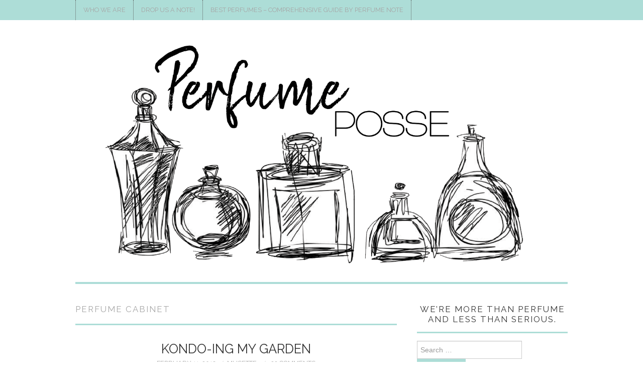

--- FILE ---
content_type: text/html; charset=UTF-8
request_url: https://perfumeposse.com/tag/perfume-cabinet/
body_size: 33215
content:

<!DOCTYPE html>
<html lang="en-US">
<head>
	<title>perfume cabinet Archives | Perfume Posse</title>

	<meta charset="UTF-8">
	<meta name="viewport" content="width=device-width">

	<link rel="profile" href="http://gmpg.org/xfn/11">
	<link rel="pingback" href="https://perfumeposse.com/xmlrpc.php">
	<link rel="shortcut icon" href="http://perfumeposse.com/wp-content/uploads/2019/10/LOGO-PP-ROUND_PP-LOGO-ROUND-1.png" />

	<link rel="apple-touch-icon" sizes="144x144" href="http://perfumeposse.com/wp-content/uploads/2019/10/LOGO-PP-ROUND_PP-LOGO-ROUND-1.png" />

	<meta name='robots' content='max-image-preview:large' />
	<style>img:is([sizes="auto" i], [sizes^="auto," i]) { contain-intrinsic-size: 3000px 1500px }</style>
	<meta property="og:title" content="Perfume Posse"/>
<meta property="og:description" content="Perfume Reviews"/>
<meta property="og:image" content="https://perfumeposse.com/wp-content/uploads/2016/10/cropped-bottles4.jpg"/>
<meta property="og:image:width" content="512" />
<meta property="og:image:height" content="512" />
<meta property="og:type" content="article"/>
<meta property="og:article:published_time" content="2019-02-11 21:04:29"/>
<meta property="og:article:modified_time" content="2019-02-10 13:35:20"/>
<meta property="og:article:tag" content="@mettekrull"/>
<meta property="og:article:tag" content="claus dalby"/>
<meta property="og:article:tag" content="Etat Libre d&#039;Orange"/>
<meta property="og:article:tag" content="gardenista.com"/>
<meta property="og:article:tag" content="giveaway"/>
<meta property="og:article:tag" content="Kondo"/>
<meta property="og:article:tag" content="Marie Kondo"/>
<meta property="og:article:tag" content="mettekrull.com"/>
<meta property="og:article:tag" content="perfume cabinet"/>
<meta property="og:article:tag" content="surrendertochance.com"/>
<meta property="og:article:tag" content="tidying up"/>
<meta name="twitter:card" content="summary">
<meta name="twitter:title" content="Perfume Posse"/>
<meta name="twitter:description" content="Perfume Reviews"/>
<meta name="twitter:image" content="https://perfumeposse.com/wp-content/uploads/2016/10/cropped-bottles4.jpg"/>

	<!-- This site is optimized with the Yoast SEO Premium plugin v14.8.1 - https://yoast.com/wordpress/plugins/seo/ -->
	<title>perfume cabinet Archives | Perfume Posse</title>
	<meta name="robots" content="index, follow" />
	<meta name="googlebot" content="index, follow, max-snippet:-1, max-image-preview:large, max-video-preview:-1" />
	<meta name="bingbot" content="index, follow, max-snippet:-1, max-image-preview:large, max-video-preview:-1" />
	<link rel="canonical" href="https://perfumeposse.com/tag/perfume-cabinet/" />
	<meta property="og:url" content="https://perfumeposse.com/tag/perfume-cabinet/" />
	<meta property="og:site_name" content="Perfume Posse" />
	<meta property="og:image" content="https://i0.wp.com/perfumeposse.com/wp-content/uploads/2019/10/LOGO-PP-REG_PP-LOGO-REG.png?fit=1231%2C700&#038;ssl=1" />
	<meta property="og:image:width" content="1231" />
	<meta property="og:image:height" content="700" />
	<meta name="twitter:site" content="@perfumeposse" />
	<script type="application/ld+json" class="yoast-schema-graph">{"@context":"https://schema.org","@graph":[{"@type":"Organization","@id":"https://perfumeposse.com/#organization","name":"Perfume Posse","url":"https://perfumeposse.com/","sameAs":["https://www.facebook.com/Perfumeposse/?eid=ARCsbW_1kJlpBBf8ukupZjU89KrpIx6w-UiFEtK4A7wnRVyAdM-4-zL4BpNzqRi7a3WoEtJzIPgQxx19","https://www.instagram.com/theperfumeposse/","https://twitter.com/perfumeposse"],"logo":{"@type":"ImageObject","@id":"https://perfumeposse.com/#logo","inLanguage":"en-US","url":"https://i0.wp.com/perfumeposse.com/wp-content/uploads/2019/10/logo.jpg?fit=960%2C457&ssl=1","width":960,"height":457,"caption":"Perfume Posse"},"image":{"@id":"https://perfumeposse.com/#logo"}},{"@type":"WebSite","@id":"https://perfumeposse.com/#website","url":"https://perfumeposse.com/","name":"Perfume Posse","description":"Perfume Reviews","publisher":{"@id":"https://perfumeposse.com/#organization"},"potentialAction":[{"@type":"SearchAction","target":"https://perfumeposse.com/?s={search_term_string}","query-input":"required name=search_term_string"}],"inLanguage":"en-US"},{"@type":"CollectionPage","@id":"https://perfumeposse.com/tag/perfume-cabinet/#webpage","url":"https://perfumeposse.com/tag/perfume-cabinet/","name":"perfume cabinet Archives | Perfume Posse","isPartOf":{"@id":"https://perfumeposse.com/#website"},"inLanguage":"en-US","potentialAction":[{"@type":"ReadAction","target":["https://perfumeposse.com/tag/perfume-cabinet/"]}]}]}</script>
	<!-- / Yoast SEO Premium plugin. -->


<link rel='dns-prefetch' href='//stats.wp.com' />
<link rel='dns-prefetch' href='//fonts.googleapis.com' />
<link rel='dns-prefetch' href='//v0.wordpress.com' />
<link rel='dns-prefetch' href='//jetpack.wordpress.com' />
<link rel='dns-prefetch' href='//s0.wp.com' />
<link rel='dns-prefetch' href='//public-api.wordpress.com' />
<link rel='dns-prefetch' href='//0.gravatar.com' />
<link rel='dns-prefetch' href='//1.gravatar.com' />
<link rel='dns-prefetch' href='//2.gravatar.com' />
<link rel='dns-prefetch' href='//widgets.wp.com' />
<link rel='preconnect' href='//i0.wp.com' />
<link rel='preconnect' href='//c0.wp.com' />
<link rel="alternate" type="application/rss+xml" title="Perfume Posse &raquo; Feed" href="https://perfumeposse.com/feed/" />
<link rel="alternate" type="application/rss+xml" title="Perfume Posse &raquo; Comments Feed" href="https://perfumeposse.com/comments/feed/" />
<link rel="alternate" type="application/rss+xml" title="Perfume Posse &raquo; perfume cabinet Tag Feed" href="https://perfumeposse.com/tag/perfume-cabinet/feed/" />
<script type="text/javascript">
/* <![CDATA[ */
window._wpemojiSettings = {"baseUrl":"https:\/\/s.w.org\/images\/core\/emoji\/16.0.1\/72x72\/","ext":".png","svgUrl":"https:\/\/s.w.org\/images\/core\/emoji\/16.0.1\/svg\/","svgExt":".svg","source":{"concatemoji":"https:\/\/perfumeposse.com\/wp-includes\/js\/wp-emoji-release.min.js?ver=6.8.3"}};
/*! This file is auto-generated */
!function(s,n){var o,i,e;function c(e){try{var t={supportTests:e,timestamp:(new Date).valueOf()};sessionStorage.setItem(o,JSON.stringify(t))}catch(e){}}function p(e,t,n){e.clearRect(0,0,e.canvas.width,e.canvas.height),e.fillText(t,0,0);var t=new Uint32Array(e.getImageData(0,0,e.canvas.width,e.canvas.height).data),a=(e.clearRect(0,0,e.canvas.width,e.canvas.height),e.fillText(n,0,0),new Uint32Array(e.getImageData(0,0,e.canvas.width,e.canvas.height).data));return t.every(function(e,t){return e===a[t]})}function u(e,t){e.clearRect(0,0,e.canvas.width,e.canvas.height),e.fillText(t,0,0);for(var n=e.getImageData(16,16,1,1),a=0;a<n.data.length;a++)if(0!==n.data[a])return!1;return!0}function f(e,t,n,a){switch(t){case"flag":return n(e,"\ud83c\udff3\ufe0f\u200d\u26a7\ufe0f","\ud83c\udff3\ufe0f\u200b\u26a7\ufe0f")?!1:!n(e,"\ud83c\udde8\ud83c\uddf6","\ud83c\udde8\u200b\ud83c\uddf6")&&!n(e,"\ud83c\udff4\udb40\udc67\udb40\udc62\udb40\udc65\udb40\udc6e\udb40\udc67\udb40\udc7f","\ud83c\udff4\u200b\udb40\udc67\u200b\udb40\udc62\u200b\udb40\udc65\u200b\udb40\udc6e\u200b\udb40\udc67\u200b\udb40\udc7f");case"emoji":return!a(e,"\ud83e\udedf")}return!1}function g(e,t,n,a){var r="undefined"!=typeof WorkerGlobalScope&&self instanceof WorkerGlobalScope?new OffscreenCanvas(300,150):s.createElement("canvas"),o=r.getContext("2d",{willReadFrequently:!0}),i=(o.textBaseline="top",o.font="600 32px Arial",{});return e.forEach(function(e){i[e]=t(o,e,n,a)}),i}function t(e){var t=s.createElement("script");t.src=e,t.defer=!0,s.head.appendChild(t)}"undefined"!=typeof Promise&&(o="wpEmojiSettingsSupports",i=["flag","emoji"],n.supports={everything:!0,everythingExceptFlag:!0},e=new Promise(function(e){s.addEventListener("DOMContentLoaded",e,{once:!0})}),new Promise(function(t){var n=function(){try{var e=JSON.parse(sessionStorage.getItem(o));if("object"==typeof e&&"number"==typeof e.timestamp&&(new Date).valueOf()<e.timestamp+604800&&"object"==typeof e.supportTests)return e.supportTests}catch(e){}return null}();if(!n){if("undefined"!=typeof Worker&&"undefined"!=typeof OffscreenCanvas&&"undefined"!=typeof URL&&URL.createObjectURL&&"undefined"!=typeof Blob)try{var e="postMessage("+g.toString()+"("+[JSON.stringify(i),f.toString(),p.toString(),u.toString()].join(",")+"));",a=new Blob([e],{type:"text/javascript"}),r=new Worker(URL.createObjectURL(a),{name:"wpTestEmojiSupports"});return void(r.onmessage=function(e){c(n=e.data),r.terminate(),t(n)})}catch(e){}c(n=g(i,f,p,u))}t(n)}).then(function(e){for(var t in e)n.supports[t]=e[t],n.supports.everything=n.supports.everything&&n.supports[t],"flag"!==t&&(n.supports.everythingExceptFlag=n.supports.everythingExceptFlag&&n.supports[t]);n.supports.everythingExceptFlag=n.supports.everythingExceptFlag&&!n.supports.flag,n.DOMReady=!1,n.readyCallback=function(){n.DOMReady=!0}}).then(function(){return e}).then(function(){var e;n.supports.everything||(n.readyCallback(),(e=n.source||{}).concatemoji?t(e.concatemoji):e.wpemoji&&e.twemoji&&(t(e.twemoji),t(e.wpemoji)))}))}((window,document),window._wpemojiSettings);
/* ]]> */
</script>
<!-- perfumeposse.com is managing ads with Advanced Ads 2.0.13 – https://wpadvancedads.com/ --><script id="perfu-ready">
			window.advanced_ads_ready=function(e,a){a=a||"complete";var d=function(e){return"interactive"===a?"loading"!==e:"complete"===e};d(document.readyState)?e():document.addEventListener("readystatechange",(function(a){d(a.target.readyState)&&e()}),{once:"interactive"===a})},window.advanced_ads_ready_queue=window.advanced_ads_ready_queue||[];		</script>
		<style id='wp-emoji-styles-inline-css' type='text/css'>

	img.wp-smiley, img.emoji {
		display: inline !important;
		border: none !important;
		box-shadow: none !important;
		height: 1em !important;
		width: 1em !important;
		margin: 0 0.07em !important;
		vertical-align: -0.1em !important;
		background: none !important;
		padding: 0 !important;
	}
</style>
<link rel='stylesheet' id='wp-block-library-css' href='https://c0.wp.com/c/6.8.3/wp-includes/css/dist/block-library/style.min.css' type='text/css' media='all' />
<style id='classic-theme-styles-inline-css' type='text/css'>
/*! This file is auto-generated */
.wp-block-button__link{color:#fff;background-color:#32373c;border-radius:9999px;box-shadow:none;text-decoration:none;padding:calc(.667em + 2px) calc(1.333em + 2px);font-size:1.125em}.wp-block-file__button{background:#32373c;color:#fff;text-decoration:none}
</style>
<link rel='stylesheet' id='mediaelement-css' href='https://c0.wp.com/c/6.8.3/wp-includes/js/mediaelement/mediaelementplayer-legacy.min.css' type='text/css' media='all' />
<link rel='stylesheet' id='wp-mediaelement-css' href='https://c0.wp.com/c/6.8.3/wp-includes/js/mediaelement/wp-mediaelement.min.css' type='text/css' media='all' />
<style id='jetpack-sharing-buttons-style-inline-css' type='text/css'>
.jetpack-sharing-buttons__services-list{display:flex;flex-direction:row;flex-wrap:wrap;gap:0;list-style-type:none;margin:5px;padding:0}.jetpack-sharing-buttons__services-list.has-small-icon-size{font-size:12px}.jetpack-sharing-buttons__services-list.has-normal-icon-size{font-size:16px}.jetpack-sharing-buttons__services-list.has-large-icon-size{font-size:24px}.jetpack-sharing-buttons__services-list.has-huge-icon-size{font-size:36px}@media print{.jetpack-sharing-buttons__services-list{display:none!important}}.editor-styles-wrapper .wp-block-jetpack-sharing-buttons{gap:0;padding-inline-start:0}ul.jetpack-sharing-buttons__services-list.has-background{padding:1.25em 2.375em}
</style>
<style id='global-styles-inline-css' type='text/css'>
:root{--wp--preset--aspect-ratio--square: 1;--wp--preset--aspect-ratio--4-3: 4/3;--wp--preset--aspect-ratio--3-4: 3/4;--wp--preset--aspect-ratio--3-2: 3/2;--wp--preset--aspect-ratio--2-3: 2/3;--wp--preset--aspect-ratio--16-9: 16/9;--wp--preset--aspect-ratio--9-16: 9/16;--wp--preset--color--black: #000000;--wp--preset--color--cyan-bluish-gray: #abb8c3;--wp--preset--color--white: #ffffff;--wp--preset--color--pale-pink: #f78da7;--wp--preset--color--vivid-red: #cf2e2e;--wp--preset--color--luminous-vivid-orange: #ff6900;--wp--preset--color--luminous-vivid-amber: #fcb900;--wp--preset--color--light-green-cyan: #7bdcb5;--wp--preset--color--vivid-green-cyan: #00d084;--wp--preset--color--pale-cyan-blue: #8ed1fc;--wp--preset--color--vivid-cyan-blue: #0693e3;--wp--preset--color--vivid-purple: #9b51e0;--wp--preset--gradient--vivid-cyan-blue-to-vivid-purple: linear-gradient(135deg,rgba(6,147,227,1) 0%,rgb(155,81,224) 100%);--wp--preset--gradient--light-green-cyan-to-vivid-green-cyan: linear-gradient(135deg,rgb(122,220,180) 0%,rgb(0,208,130) 100%);--wp--preset--gradient--luminous-vivid-amber-to-luminous-vivid-orange: linear-gradient(135deg,rgba(252,185,0,1) 0%,rgba(255,105,0,1) 100%);--wp--preset--gradient--luminous-vivid-orange-to-vivid-red: linear-gradient(135deg,rgba(255,105,0,1) 0%,rgb(207,46,46) 100%);--wp--preset--gradient--very-light-gray-to-cyan-bluish-gray: linear-gradient(135deg,rgb(238,238,238) 0%,rgb(169,184,195) 100%);--wp--preset--gradient--cool-to-warm-spectrum: linear-gradient(135deg,rgb(74,234,220) 0%,rgb(151,120,209) 20%,rgb(207,42,186) 40%,rgb(238,44,130) 60%,rgb(251,105,98) 80%,rgb(254,248,76) 100%);--wp--preset--gradient--blush-light-purple: linear-gradient(135deg,rgb(255,206,236) 0%,rgb(152,150,240) 100%);--wp--preset--gradient--blush-bordeaux: linear-gradient(135deg,rgb(254,205,165) 0%,rgb(254,45,45) 50%,rgb(107,0,62) 100%);--wp--preset--gradient--luminous-dusk: linear-gradient(135deg,rgb(255,203,112) 0%,rgb(199,81,192) 50%,rgb(65,88,208) 100%);--wp--preset--gradient--pale-ocean: linear-gradient(135deg,rgb(255,245,203) 0%,rgb(182,227,212) 50%,rgb(51,167,181) 100%);--wp--preset--gradient--electric-grass: linear-gradient(135deg,rgb(202,248,128) 0%,rgb(113,206,126) 100%);--wp--preset--gradient--midnight: linear-gradient(135deg,rgb(2,3,129) 0%,rgb(40,116,252) 100%);--wp--preset--font-size--small: 13px;--wp--preset--font-size--medium: 20px;--wp--preset--font-size--large: 36px;--wp--preset--font-size--x-large: 42px;--wp--preset--spacing--20: 0.44rem;--wp--preset--spacing--30: 0.67rem;--wp--preset--spacing--40: 1rem;--wp--preset--spacing--50: 1.5rem;--wp--preset--spacing--60: 2.25rem;--wp--preset--spacing--70: 3.38rem;--wp--preset--spacing--80: 5.06rem;--wp--preset--shadow--natural: 6px 6px 9px rgba(0, 0, 0, 0.2);--wp--preset--shadow--deep: 12px 12px 50px rgba(0, 0, 0, 0.4);--wp--preset--shadow--sharp: 6px 6px 0px rgba(0, 0, 0, 0.2);--wp--preset--shadow--outlined: 6px 6px 0px -3px rgba(255, 255, 255, 1), 6px 6px rgba(0, 0, 0, 1);--wp--preset--shadow--crisp: 6px 6px 0px rgba(0, 0, 0, 1);}:where(.is-layout-flex){gap: 0.5em;}:where(.is-layout-grid){gap: 0.5em;}body .is-layout-flex{display: flex;}.is-layout-flex{flex-wrap: wrap;align-items: center;}.is-layout-flex > :is(*, div){margin: 0;}body .is-layout-grid{display: grid;}.is-layout-grid > :is(*, div){margin: 0;}:where(.wp-block-columns.is-layout-flex){gap: 2em;}:where(.wp-block-columns.is-layout-grid){gap: 2em;}:where(.wp-block-post-template.is-layout-flex){gap: 1.25em;}:where(.wp-block-post-template.is-layout-grid){gap: 1.25em;}.has-black-color{color: var(--wp--preset--color--black) !important;}.has-cyan-bluish-gray-color{color: var(--wp--preset--color--cyan-bluish-gray) !important;}.has-white-color{color: var(--wp--preset--color--white) !important;}.has-pale-pink-color{color: var(--wp--preset--color--pale-pink) !important;}.has-vivid-red-color{color: var(--wp--preset--color--vivid-red) !important;}.has-luminous-vivid-orange-color{color: var(--wp--preset--color--luminous-vivid-orange) !important;}.has-luminous-vivid-amber-color{color: var(--wp--preset--color--luminous-vivid-amber) !important;}.has-light-green-cyan-color{color: var(--wp--preset--color--light-green-cyan) !important;}.has-vivid-green-cyan-color{color: var(--wp--preset--color--vivid-green-cyan) !important;}.has-pale-cyan-blue-color{color: var(--wp--preset--color--pale-cyan-blue) !important;}.has-vivid-cyan-blue-color{color: var(--wp--preset--color--vivid-cyan-blue) !important;}.has-vivid-purple-color{color: var(--wp--preset--color--vivid-purple) !important;}.has-black-background-color{background-color: var(--wp--preset--color--black) !important;}.has-cyan-bluish-gray-background-color{background-color: var(--wp--preset--color--cyan-bluish-gray) !important;}.has-white-background-color{background-color: var(--wp--preset--color--white) !important;}.has-pale-pink-background-color{background-color: var(--wp--preset--color--pale-pink) !important;}.has-vivid-red-background-color{background-color: var(--wp--preset--color--vivid-red) !important;}.has-luminous-vivid-orange-background-color{background-color: var(--wp--preset--color--luminous-vivid-orange) !important;}.has-luminous-vivid-amber-background-color{background-color: var(--wp--preset--color--luminous-vivid-amber) !important;}.has-light-green-cyan-background-color{background-color: var(--wp--preset--color--light-green-cyan) !important;}.has-vivid-green-cyan-background-color{background-color: var(--wp--preset--color--vivid-green-cyan) !important;}.has-pale-cyan-blue-background-color{background-color: var(--wp--preset--color--pale-cyan-blue) !important;}.has-vivid-cyan-blue-background-color{background-color: var(--wp--preset--color--vivid-cyan-blue) !important;}.has-vivid-purple-background-color{background-color: var(--wp--preset--color--vivid-purple) !important;}.has-black-border-color{border-color: var(--wp--preset--color--black) !important;}.has-cyan-bluish-gray-border-color{border-color: var(--wp--preset--color--cyan-bluish-gray) !important;}.has-white-border-color{border-color: var(--wp--preset--color--white) !important;}.has-pale-pink-border-color{border-color: var(--wp--preset--color--pale-pink) !important;}.has-vivid-red-border-color{border-color: var(--wp--preset--color--vivid-red) !important;}.has-luminous-vivid-orange-border-color{border-color: var(--wp--preset--color--luminous-vivid-orange) !important;}.has-luminous-vivid-amber-border-color{border-color: var(--wp--preset--color--luminous-vivid-amber) !important;}.has-light-green-cyan-border-color{border-color: var(--wp--preset--color--light-green-cyan) !important;}.has-vivid-green-cyan-border-color{border-color: var(--wp--preset--color--vivid-green-cyan) !important;}.has-pale-cyan-blue-border-color{border-color: var(--wp--preset--color--pale-cyan-blue) !important;}.has-vivid-cyan-blue-border-color{border-color: var(--wp--preset--color--vivid-cyan-blue) !important;}.has-vivid-purple-border-color{border-color: var(--wp--preset--color--vivid-purple) !important;}.has-vivid-cyan-blue-to-vivid-purple-gradient-background{background: var(--wp--preset--gradient--vivid-cyan-blue-to-vivid-purple) !important;}.has-light-green-cyan-to-vivid-green-cyan-gradient-background{background: var(--wp--preset--gradient--light-green-cyan-to-vivid-green-cyan) !important;}.has-luminous-vivid-amber-to-luminous-vivid-orange-gradient-background{background: var(--wp--preset--gradient--luminous-vivid-amber-to-luminous-vivid-orange) !important;}.has-luminous-vivid-orange-to-vivid-red-gradient-background{background: var(--wp--preset--gradient--luminous-vivid-orange-to-vivid-red) !important;}.has-very-light-gray-to-cyan-bluish-gray-gradient-background{background: var(--wp--preset--gradient--very-light-gray-to-cyan-bluish-gray) !important;}.has-cool-to-warm-spectrum-gradient-background{background: var(--wp--preset--gradient--cool-to-warm-spectrum) !important;}.has-blush-light-purple-gradient-background{background: var(--wp--preset--gradient--blush-light-purple) !important;}.has-blush-bordeaux-gradient-background{background: var(--wp--preset--gradient--blush-bordeaux) !important;}.has-luminous-dusk-gradient-background{background: var(--wp--preset--gradient--luminous-dusk) !important;}.has-pale-ocean-gradient-background{background: var(--wp--preset--gradient--pale-ocean) !important;}.has-electric-grass-gradient-background{background: var(--wp--preset--gradient--electric-grass) !important;}.has-midnight-gradient-background{background: var(--wp--preset--gradient--midnight) !important;}.has-small-font-size{font-size: var(--wp--preset--font-size--small) !important;}.has-medium-font-size{font-size: var(--wp--preset--font-size--medium) !important;}.has-large-font-size{font-size: var(--wp--preset--font-size--large) !important;}.has-x-large-font-size{font-size: var(--wp--preset--font-size--x-large) !important;}
:where(.wp-block-post-template.is-layout-flex){gap: 1.25em;}:where(.wp-block-post-template.is-layout-grid){gap: 1.25em;}
:where(.wp-block-columns.is-layout-flex){gap: 2em;}:where(.wp-block-columns.is-layout-grid){gap: 2em;}
:root :where(.wp-block-pullquote){font-size: 1.5em;line-height: 1.6;}
</style>
<link rel='stylesheet' id='fontmeister-google-css' href='https://fonts.googleapis.com/css?family=Oxygen:regular|Patrick+Hand:regular|Pinyon+Script:regular|Play:regular,700|Playball:regular|Princess+Sofia:regular|Puritan:regular,italic,700,700italic|Happy+Monkey:regular|Henny+Penny:regular|Dancing+Script:regular,700|Dawning+of+a+New+Day:regular|Delius+Swash+Caps:regular|Dosis:200,300,regular,500,600,700,800|Rock+Salt:regular|News+Cycle:regular,700|Marck+Script:regular|Mate:regular,italic|Mountains+of+Christmas:regular,700|Tangerine:regular,700|Taprom:regular|Telex:regular|The+Girl+Next+Door:regular|Tinos:regular,italic,700,700italic|Sail:regular|Salsa:regular|Satisfy:regular|Schoolbell:regular|Signika:300,regular,600,700|Simonetta:regular,italic,900,900italic|Sofia:regular|Sue+Ellen+Francisco:regular|Sunshiney:regular|Supermercado+One:regular|Fondamento:regular,italic|Fresca:regular|Kelly+Slab:regular|Krona+One:regular|Zeyada:regular|Vibur:regular&#038;subset=latin-ext,latin,cyrillic-ext,greek-ext,cyrillic,greek,khmer' type='text/css' media='all' />
<link rel='stylesheet' id='wpcf-css' href='https://perfumeposse.com/wp-content/plugins/wp-contact-form/wpcf.css?ver=20110218' type='text/css' media='all' />
<link rel='stylesheet' id='athemes-headings-fonts-css' href='//fonts.googleapis.com/css?family=Raleway%3A400%2C700&#038;ver=6.8.3' type='text/css' media='all' />
<link rel='stylesheet' id='athemes-body-fonts-css' href='//fonts.googleapis.com/css?family=Source+Sans+Pro%3A400%2C700%2C400italic%2C700italic&#038;ver=6.8.3' type='text/css' media='all' />
<link rel='stylesheet' id='athemes-symbols-css' href='https://perfumeposse.com/wp-content/themes/fashionistas/css/athemes-symbols.css?ver=6.8.3' type='text/css' media='all' />
<link rel='stylesheet' id='athemes-bootstrap-css' href='https://perfumeposse.com/wp-content/themes/fashionistas/css/bootstrap.min.css?ver=6.8.3' type='text/css' media='all' />
<link rel='stylesheet' id='athemes-style-css' href='https://perfumeposse.com/wp-content/themes/fashionistas/style.css?ver=6.8.3' type='text/css' media='all' />
<style id='athemes-style-inline-css' type='text/css'>
button, input[type="button"], input[type="reset"], input[type="submit"], #top-navigation, #top-navigation li:hover ul, #top-navigation li.sfHover ul, #main-navigation li:hover ul, #main-navigation li.sfHover ul, #main-navigation > .sf-menu > ul, .site-content [class*="navigation"] a, .widget-tab-nav li.active a, .widget-social-icons li a [class^="ico-"]:before, .site-footer { background: #adddd7; }
#main-navigation, .entry-footer, .page-header, .author-info, .site-content [class*="navigation"] a:hover, .site-content .post-navigation, .comments-title, .widget, .widget-title, ul.widget-tab-nav, .site-extra { border-color: #adddd7; }
.site-title a { color: #f2635c; }
.site-description { color: #333333; }
.entry-title, .entry-title a { color: ; }
body { color: ; }
h1, h2, h3, h4, h5, h6, button, input[type="button"], input[type="reset"], input[type="submit"], .site-title, .site-description, .sf-menu li a, .nav-open, .nav-close, .entry-meta, .author-info .author-links a, .site-content [class*="navigation"] a, .site-content .post-navigation span, .comment-list li.comment .comment-author .fn, .comment-list li.comment .comment-metadata a, .comment-list li.comment .reply a, #commentform label, .widget-tab-nav li a, .widget-entry-content span, .widget-entry-summary span, #widget-tab-tags, .site-footer { font-family: Raleway; }
body { font-family: Source Sans Pro; }

</style>
<link rel='stylesheet' id='jetpack_likes-css' href='https://c0.wp.com/p/jetpack/15.1.1/modules/likes/style.css' type='text/css' media='all' />
<style id='jetpack_facebook_likebox-inline-css' type='text/css'>
.widget_facebook_likebox {
	overflow: hidden;
}

</style>
<link rel='stylesheet' id='jetpack-subscriptions-css' href='https://c0.wp.com/p/jetpack/15.1.1/_inc/build/subscriptions/subscriptions.min.css' type='text/css' media='all' />
<link rel='stylesheet' id='sharedaddy-css' href='https://c0.wp.com/p/jetpack/15.1.1/modules/sharedaddy/sharing.css' type='text/css' media='all' />
<link rel='stylesheet' id='social-logos-css' href='https://c0.wp.com/p/jetpack/15.1.1/_inc/social-logos/social-logos.min.css' type='text/css' media='all' />
<link rel='stylesheet' id='themeblvd_news_scroller-css' href='https://perfumeposse.com/wp-content/plugins/theme-blvd-news-scroller/assets/style.css?ver=1.1' type='text/css' media='all' />
<script type="text/javascript" src="https://perfumeposse.com/wp-content/plugins/related-posts-thumbnails/assets/js/front.min.js?ver=4.3.1" id="rpt_front_style-js"></script>
<script type="text/javascript" src="https://c0.wp.com/c/6.8.3/wp-includes/js/jquery/jquery.min.js" id="jquery-core-js"></script>
<script type="text/javascript" src="https://c0.wp.com/c/6.8.3/wp-includes/js/jquery/jquery-migrate.min.js" id="jquery-migrate-js"></script>
<script type="text/javascript" src="https://perfumeposse.com/wp-content/plugins/related-posts-thumbnails/assets/js/lazy-load.js?ver=4.3.1" id="rpt-lazy-load-js"></script>
<script type="text/javascript" src="https://perfumeposse.com/wp-content/themes/fashionistas/js/bootstrap.min.js?ver=6.8.3" id="athemes-bootstrap-js-js"></script>
<script type="text/javascript" src="https://perfumeposse.com/wp-content/themes/fashionistas/js/hoverIntent.js?ver=6.8.3" id="athemes-superfish-hoverIntent-js"></script>
<script type="text/javascript" src="https://perfumeposse.com/wp-content/themes/fashionistas/js/superfish.js?ver=6.8.3" id="athemes-superfish-js"></script>
<script type="text/javascript" src="https://perfumeposse.com/wp-content/themes/fashionistas/js/settings.js?ver=6.8.3" id="athemes-settings-js"></script>
<link rel="https://api.w.org/" href="https://perfumeposse.com/wp-json/" /><link rel="alternate" title="JSON" type="application/json" href="https://perfumeposse.com/wp-json/wp/v2/tags/3300" /><link rel="EditURI" type="application/rsd+xml" title="RSD" href="https://perfumeposse.com/xmlrpc.php?rsd" />
<!-- Start Alexa Certify Javascript -->
<script type="text/javascript" src="https://d31qbv1cthcecs.cloudfront.net/atrk.js"></script><script type="text/javascript">_atrk_opts = { atrk_acct: "6HrBg1awAe00gP", domain:"perfumeposse.com"}; atrk ();</script><noscript><img src="https://d5nxst8fruw4z.cloudfront.net/atrk.gif?account=6HrBg1awAe00gP" style="display:none" height="1" width="1" alt="" /></noscript>
<!-- End Alexa Certify Javascript -->
<meta name="alexaVerifyID" content="DS9TXAC4A3gaQlj6DuEcqoXO6HU" />

<!-- Begin Fix Facebook Like WordPress Plugin -->
<meta property="og:title" content="Kondo-ing my garden"/>

<meta property="og:type" content=""/>

<meta property="og:url" content="https://perfumeposse.com/2019/02/11/kondo-ing-my-garden/"/>


<meta property="og:image" content="http://perfumeposse.com/wp-content/uploads/2019/02/mette-krull-stair-view-gardenista-300x200.jpg"/>
<meta property="og:site_name" content="Perfume Posse"/>
<meta property="fb:admins" content=""/>

<!-- End Fix Facebook Like WordPress Plugin -->

        <style>
            #related_posts_thumbnails li {
                border-right: 1px solid #DDDDDD;
                background-color: #FFFFFF            }

            #related_posts_thumbnails li:hover {
                background-color: #EEEEEF;
            }

            .relpost_content {
                font-size: 10px;
                color: #333333;
            }

            .relpost-block-single {
                background-color: #FFFFFF;
                border-right: 1px solid #DDDDDD;
                border-left: 1px solid #DDDDDD;
                margin-right: -1px;
            }

            .relpost-block-single:hover {
                background-color: #EEEEEF;
            }
        </style>

        <style>

    /* for unique landing page accent color values,  put any new css added here inside tcb-bridge/js/editor */

    /* accent color */
    #thrive-comments .tcm-color-ac,
    #thrive-comments .tcm-color-ac span {
        color: #03a9f4;
    }

    /* accent color background */
    #thrive-comments .tcm-background-color-ac,
    #thrive-comments .tcm-background-color-ac-h:hover span,
    #thrive-comments .tcm-background-color-ac-active:active {
        background-color: #03a9f4    }

    /* accent color border */
    #thrive-comments .tcm-border-color-ac {
        border-color: #03a9f4;
        outline: none;
    }

    #thrive-comments .tcm-border-color-ac-h:hover {
        border-color: #03a9f4;
    }

    #thrive-comments .tcm-border-bottom-color-ac {
        border-bottom-color: #03a9f4;
    }

    /* accent color fill*/
    #thrive-comments .tcm-svg-fill-ac {
        fill: #03a9f4;
    }

    /* accent color for general elements */

    /* inputs */
    #thrive-comments textarea:focus,
    #thrive-comments input:focus {
        border-color: #03a9f4;
        box-shadow: inset 0 0 3px#03a9f4;
    }

    /* links */
    #thrive-comments a {
        color: #03a9f4;
    }

    /*
	* buttons and login links
	* using id to override the default css border-bottom
	*/
    #thrive-comments button,
    #thrive-comments #tcm-login-up,
    #thrive-comments #tcm-login-down {
        color: #03a9f4;
        border-color: #03a9f4;
    }

    /* general buttons hover and active functionality */
    #thrive-comments button:hover,
    #thrive-comments button:focus,
    #thrive-comments button:active {
        background-color: #03a9f4    }

</style>
	<style>img#wpstats{display:none}</style>
		<style data-context="foundation-flickity-css">/*! Flickity v2.0.2
http://flickity.metafizzy.co
---------------------------------------------- */.flickity-enabled{position:relative}.flickity-enabled:focus{outline:0}.flickity-viewport{overflow:hidden;position:relative;height:100%}.flickity-slider{position:absolute;width:100%;height:100%}.flickity-enabled.is-draggable{-webkit-tap-highlight-color:transparent;tap-highlight-color:transparent;-webkit-user-select:none;-moz-user-select:none;-ms-user-select:none;user-select:none}.flickity-enabled.is-draggable .flickity-viewport{cursor:move;cursor:-webkit-grab;cursor:grab}.flickity-enabled.is-draggable .flickity-viewport.is-pointer-down{cursor:-webkit-grabbing;cursor:grabbing}.flickity-prev-next-button{position:absolute;top:50%;width:44px;height:44px;border:none;border-radius:50%;background:#fff;background:hsla(0,0%,100%,.75);cursor:pointer;-webkit-transform:translateY(-50%);transform:translateY(-50%)}.flickity-prev-next-button:hover{background:#fff}.flickity-prev-next-button:focus{outline:0;box-shadow:0 0 0 5px #09f}.flickity-prev-next-button:active{opacity:.6}.flickity-prev-next-button.previous{left:10px}.flickity-prev-next-button.next{right:10px}.flickity-rtl .flickity-prev-next-button.previous{left:auto;right:10px}.flickity-rtl .flickity-prev-next-button.next{right:auto;left:10px}.flickity-prev-next-button:disabled{opacity:.3;cursor:auto}.flickity-prev-next-button svg{position:absolute;left:20%;top:20%;width:60%;height:60%}.flickity-prev-next-button .arrow{fill:#333}.flickity-page-dots{position:absolute;width:100%;bottom:-25px;padding:0;margin:0;list-style:none;text-align:center;line-height:1}.flickity-rtl .flickity-page-dots{direction:rtl}.flickity-page-dots .dot{display:inline-block;width:10px;height:10px;margin:0 8px;background:#333;border-radius:50%;opacity:.25;cursor:pointer}.flickity-page-dots .dot.is-selected{opacity:1}</style><style data-context="foundation-slideout-css">.slideout-menu{position:fixed;left:0;top:0;bottom:0;right:auto;z-index:0;width:256px;overflow-y:auto;-webkit-overflow-scrolling:touch;display:none}.slideout-menu.pushit-right{left:auto;right:0}.slideout-panel{position:relative;z-index:1;will-change:transform}.slideout-open,.slideout-open .slideout-panel,.slideout-open body{overflow:hidden}.slideout-open .slideout-menu{display:block}.pushit{display:none}</style><!--[if lt IE 9]>
<script src="https://perfumeposse.com/wp-content/themes/fashionistas/js/html5shiv.js"></script>
<![endif]-->
<style type="text/css">.recentcomments a{display:inline !important;padding:0 !important;margin:0 !important;}</style><!-- All in one Favicon 4.8 --><link rel="shortcut icon" href="http://perfumeposse.com/wp-content/uploads/2012/05/favicon.ico" />
<link rel="apple-touch-icon" href="http://perfumeposse.com/wp-content/uploads/2012/05/favicon1.ico" />
<link rel="icon" href="https://i0.wp.com/perfumeposse.com/wp-content/uploads/2019/10/cropped-LOGO-PP-ROUND_PP-LOGO-ROUND-1-1.png?fit=32%2C32&#038;ssl=1" sizes="32x32" />
<link rel="icon" href="https://i0.wp.com/perfumeposse.com/wp-content/uploads/2019/10/cropped-LOGO-PP-ROUND_PP-LOGO-ROUND-1-1.png?fit=192%2C192&#038;ssl=1" sizes="192x192" />
<link rel="apple-touch-icon" href="https://i0.wp.com/perfumeposse.com/wp-content/uploads/2019/10/cropped-LOGO-PP-ROUND_PP-LOGO-ROUND-1-1.png?fit=180%2C180&#038;ssl=1" />
<meta name="msapplication-TileImage" content="https://i0.wp.com/perfumeposse.com/wp-content/uploads/2019/10/cropped-LOGO-PP-ROUND_PP-LOGO-ROUND-1-1.png?fit=270%2C270&#038;ssl=1" />
<style>.ios7.web-app-mode.has-fixed header{ background-color: rgba(3,122,221,.88);}</style></head>

<body class="archive tag tag-perfume-cabinet tag-3300 wp-theme-fashionistas group-blog aa-prefix-perfu-">

	<nav id="top-navigation" class="main-navigation" role="navigation">
		<div class="clearfix container">
			<div class="sf-menu"><ul id="menu-below-header" class="menu"><li id="menu-item-10768" class="menu-item menu-item-type-post_type menu-item-object-page menu-item-10768"><a href="https://perfumeposse.com/about/">Who We Are</a></li>
<li id="menu-item-21433" class="menu-item menu-item-type-post_type menu-item-object-page menu-item-21433"><a href="https://perfumeposse.com/contact/">Drop us a Note!</a></li>
<li id="menu-item-21696" class="menu-item menu-item-type-taxonomy menu-item-object-category menu-item-21696"><a href="https://perfumeposse.com/category/comprehensive-perfume-by-note-reviews/">Best Perfumes &#8211; Comprehensive Guide by Perfume Note</a></li>
</ul></div>		</div>
	<!-- #top-navigation --></nav>

	<header id="masthead" class="clearfix container site-header" role="banner">
		<div class="site-branding">
							<a href="https://perfumeposse.com/" title="Perfume Posse"><img src="https://perfumeposse.com/wp-content/uploads/2019/12/LOGO-Perfume-Posse-FINAL-01.png" alt="Perfume Posse" /></a>
					<!-- .site-branding --></div>

					<!-- #masthead --></header>

	<nav id="main-navigation" class="container main-navigation" role="navigation">
		<a href="#main-navigation" class="nav-open">Menu</a>
		<a href="#" class="nav-close">Close</a>
			<!-- #main-navigation --></nav>

	<div id="main" class="site-main">
		<div class="clearfix container">
	<section id="primary" class="content-area">
		<div id="content" class="site-content" role="main">

		
			<header class="page-header">
				<h1 class="page-title">
					perfume cabinet				</h1>
							</header><!-- .page-header -->

						
				
<article id="post-20791" class="clearfix post-20791 post type-post status-publish format-standard has-post-thumbnail hentry category-what-smells tag-mettekrull tag-claus-dalby tag-etat-libre-dorange tag-gardenista-com tag-giveaway tag-kondo tag-marie-kondo tag-mettekrull-com tag-perfume-cabinet tag-surrendertochance-com tag-tidying-up">
	<header class="entry-header">
		<h2 class="entry-title"><a href="https://perfumeposse.com/2019/02/11/kondo-ing-my-garden/" rel="bookmark">Kondo-ing my garden</a></h2>

				<div class="entry-meta">
			<span class="posted-on"><a href="https://perfumeposse.com/2019/02/11/kondo-ing-my-garden/" rel="bookmark"><time class="entry-date published updated" datetime="2019-02-11T21:04:29-05:00">February 11, 2019</time></a></span><span class="byline"><span class="author vcard"><a class="url fn n" href="https://perfumeposse.com/author/musette/">Musette</a></span></span>
						<span class="comments-link"> <a href="https://perfumeposse.com/2019/02/11/kondo-ing-my-garden/#comments">22 Comments</a></span>
					<!-- .entry-meta --></div>
			<!-- .entry-header --></header>

			<div class="entry-thumbnail">
			<a href="https://perfumeposse.com/2019/02/11/kondo-ing-my-garden/" title="Kondo-ing my garden" >
				<img width="512" height="250" src="https://i0.wp.com/perfumeposse.com/wp-content/uploads/2016/10/cropped-bottles4.jpg?resize=512%2C250&amp;ssl=1" class="attachment-thumb-featured size-thumb-featured wp-post-image" alt="" decoding="async" loading="lazy" data-attachment-id="18751" data-permalink="https://perfumeposse.com/cropped-bottles4-jpg/" data-orig-file="https://i0.wp.com/perfumeposse.com/wp-content/uploads/2016/10/cropped-bottles4.jpg?fit=512%2C512&amp;ssl=1" data-orig-size="512,512" data-comments-opened="1" data-image-meta="{&quot;aperture&quot;:&quot;0&quot;,&quot;credit&quot;:&quot;&quot;,&quot;camera&quot;:&quot;&quot;,&quot;caption&quot;:&quot;&quot;,&quot;created_timestamp&quot;:&quot;0&quot;,&quot;copyright&quot;:&quot;&quot;,&quot;focal_length&quot;:&quot;0&quot;,&quot;iso&quot;:&quot;0&quot;,&quot;shutter_speed&quot;:&quot;0&quot;,&quot;title&quot;:&quot;&quot;,&quot;orientation&quot;:&quot;0&quot;}" data-image-title="cropped-bottles4.jpg" data-image-description="&lt;p&gt;http://perfumeposse.com/wp-content/uploads/2016/10/cropped-bottles4.jpg&lt;/p&gt;
" data-image-caption="" data-medium-file="https://i0.wp.com/perfumeposse.com/wp-content/uploads/2016/10/cropped-bottles4.jpg?fit=300%2C300&amp;ssl=1" data-large-file="https://i0.wp.com/perfumeposse.com/wp-content/uploads/2016/10/cropped-bottles4.jpg?fit=512%2C512&amp;ssl=1" />			</a>
		</div>
		

			<div class="entry-summary">
			<p>Reading March&#8217;s post about Marie Kondo and what to keep/what to cull brought to mind my garden, and the changes I hope to make to it in the coming months.   I have not read any of Marie Kondo&#8217;s work&hellip; <a href="https://perfumeposse.com/2019/02/11/kondo-ing-my-garden/" class="more-link">Continue Reading <span class="meta-nav">&rarr;</span></a></p>
<div class="sharedaddy sd-sharing-enabled"><div class="robots-nocontent sd-block sd-social sd-social-icon-text sd-sharing"><h3 class="sd-title">Perfume Love for Everyone!</h3><div class="sd-content"><ul><li class="share-facebook"><a rel="nofollow noopener noreferrer"
				data-shared="sharing-facebook-20791"
				class="share-facebook sd-button share-icon"
				href="https://perfumeposse.com/2019/02/11/kondo-ing-my-garden/?share=facebook"
				target="_blank"
				aria-labelledby="sharing-facebook-20791"
				>
				<span id="sharing-facebook-20791" hidden>Click to share on Facebook (Opens in new window)</span>
				<span>Facebook</span>
			</a></li><li class="share-twitter"><a rel="nofollow noopener noreferrer"
				data-shared="sharing-twitter-20791"
				class="share-twitter sd-button share-icon"
				href="https://perfumeposse.com/2019/02/11/kondo-ing-my-garden/?share=twitter"
				target="_blank"
				aria-labelledby="sharing-twitter-20791"
				>
				<span id="sharing-twitter-20791" hidden>Click to share on X (Opens in new window)</span>
				<span>X</span>
			</a></li><li class="share-pinterest"><a rel="nofollow noopener noreferrer"
				data-shared="sharing-pinterest-20791"
				class="share-pinterest sd-button share-icon"
				href="https://perfumeposse.com/2019/02/11/kondo-ing-my-garden/?share=pinterest"
				target="_blank"
				aria-labelledby="sharing-pinterest-20791"
				>
				<span id="sharing-pinterest-20791" hidden>Click to share on Pinterest (Opens in new window)</span>
				<span>Pinterest</span>
			</a></li><li class="share-linkedin"><a rel="nofollow noopener noreferrer"
				data-shared="sharing-linkedin-20791"
				class="share-linkedin sd-button share-icon"
				href="https://perfumeposse.com/2019/02/11/kondo-ing-my-garden/?share=linkedin"
				target="_blank"
				aria-labelledby="sharing-linkedin-20791"
				>
				<span id="sharing-linkedin-20791" hidden>Click to share on LinkedIn (Opens in new window)</span>
				<span>LinkedIn</span>
			</a></li><li class="share-email"><a rel="nofollow noopener noreferrer"
				data-shared="sharing-email-20791"
				class="share-email sd-button share-icon"
				href="mailto:?subject=%5BShared%20Post%5D%20Kondo-ing%20my%20garden&#038;body=https%3A%2F%2Fperfumeposse.com%2F2019%2F02%2F11%2Fkondo-ing-my-garden%2F&#038;share=email"
				target="_blank"
				aria-labelledby="sharing-email-20791"
				data-email-share-error-title="Do you have email set up?" data-email-share-error-text="If you&#039;re having problems sharing via email, you might not have email set up for your browser. You may need to create a new email yourself." data-email-share-nonce="23127a1fb0" data-email-share-track-url="https://perfumeposse.com/2019/02/11/kondo-ing-my-garden/?share=email">
				<span id="sharing-email-20791" hidden>Click to email a link to a friend (Opens in new window)</span>
				<span>Email</span>
			</a></li><li class="share-print"><a rel="nofollow noopener noreferrer"
				data-shared="sharing-print-20791"
				class="share-print sd-button share-icon"
				href="https://perfumeposse.com/2019/02/11/kondo-ing-my-garden/?share=print"
				target="_blank"
				aria-labelledby="sharing-print-20791"
				>
				<span id="sharing-print-20791" hidden>Click to print (Opens in new window)</span>
				<span>Print</span>
			</a></li><li class="share-end"></li></ul></div></div></div>		<!-- .entry-summary --></div>
	
	<footer class="entry-meta entry-footer">
								<span class="cat-links">
				<i class="ico-folder"></i> <a href="https://perfumeposse.com/category/what-smells/" rel="category tag">Perfume Reviews</a>			</span>
			
						<span class="tags-links">
				<i class="ico-tags"></i> <a href="https://perfumeposse.com/tag/mettekrull/" rel="tag">@mettekrull</a>, <a href="https://perfumeposse.com/tag/claus-dalby/" rel="tag">claus dalby</a>, <a href="https://perfumeposse.com/tag/etat-libre-dorange/" rel="tag">Etat Libre d'Orange</a>, <a href="https://perfumeposse.com/tag/gardenista-com/" rel="tag">gardenista.com</a>, <a href="https://perfumeposse.com/tag/giveaway/" rel="tag">giveaway</a>, <a href="https://perfumeposse.com/tag/kondo/" rel="tag">Kondo</a>, <a href="https://perfumeposse.com/tag/marie-kondo/" rel="tag">Marie Kondo</a>, <a href="https://perfumeposse.com/tag/mettekrull-com/" rel="tag">mettekrull.com</a>, <a href="https://perfumeposse.com/tag/perfume-cabinet/" rel="tag">perfume cabinet</a>, <a href="https://perfumeposse.com/tag/surrendertochance-com/" rel="tag">surrendertochance.com</a>, <a href="https://perfumeposse.com/tag/tidying-up/" rel="tag">tidying up</a>			</span>
						<!-- .entry-meta --></footer>
<!-- #post-20791--></article>
			
			
		
		</div><!-- #content -->
	</section><!-- #primary -->

<div id="widget-area-2" class="site-sidebar widget-area" role="complementary">
	<aside id="search-4" class="widget widget_search"><h3 class="widget-title">We&#8217;re more than perfume and less than serious.</h3><form role="search" method="get" class="search-form" action="https://perfumeposse.com/">
	<label>
		<span class="screen-reader-text">Search for:</span>
		<input type="search" class="search-field" placeholder="Search &hellip;" value="" name="s" title="Search for:">
	</label>
	<input type="submit" class="search-submit" value="Search">
</form>
</aside><aside id="custom_html-3" class="widget_text widget widget_custom_html"><h3 class="widget-title">Surrender to Chance &#8211; Niche, Retro, Vintage, perfumes and cologne samples</h3><div class="textwidget custom-html-widget"><a href="https://www.surrendertochance.com">
<img data-recalc-dims="1" border="0" alt="Surrenderto Chance - perfume samples and decants" src="https://i0.wp.com/perfumeposse.com/wp-content/uploads/2020/03/IMG_0275.png?resize=225%2C225" width="225" height="225"/></a></div></aside><aside id="text-5" class="widget widget_text"><h3 class="widget-title">This is helpful too!</h3>			<div class="textwidget"><h8></h8><br /><a href="http://perfumeposse.com/where-to-get-perfume-samples/"><b>Where to Get Perfume Samples</b></a>      |        <a href="http://perfumeposse.com/2006/05/30/niche-and-classic-perfume-for-beginners//">Perfume 101</a>       |          
<a href="http://perfumeposse.com/perfume-201-draft/">Perfume 201</a>    |    <a href="http://perfumeposse.com/perfume-sample-and-perfume-decant/">Perfume Sample Decanting 101</a>    |   

</div>
		</aside><aside class="widget perfu-widget"><div id="amzn-assoc-ad-90873ac8-b7da-4d24-918f-044ceeb5563f"></div><script async src="//z-na.amazon-adsystem.com/widgets/onejs?MarketPlace=US&adInstanceId=90873ac8-b7da-4d24-918f-044ceeb5563f"></script></aside><aside id="facebook-likebox-2" class="widget widget_facebook_likebox">		<div id="fb-root"></div>
		<div class="fb-page" data-href="https://www.facebook.com/perfumeposse" data-width="300"  data-height="250" data-hide-cover="false" data-show-facepile="false" data-tabs="false" data-hide-cta="false" data-small-header="false">
		<div class="fb-xfbml-parse-ignore"><blockquote cite="https://www.facebook.com/perfumeposse"><a href="https://www.facebook.com/perfumeposse"></a></blockquote></div>
		</div>
		</aside><aside id="blog_subscription-3" class="widget widget_blog_subscription jetpack_subscription_widget"><h3 class="widget-title">E-mail me new Posts!</h3>
			<div class="wp-block-jetpack-subscriptions__container">
			<form action="#" method="post" accept-charset="utf-8" id="subscribe-blog-blog_subscription-3"
				data-blog="41820691"
				data-post_access_level="everybody" >
									<p id="subscribe-email">
						<label id="jetpack-subscribe-label"
							class="screen-reader-text"
							for="subscribe-field-blog_subscription-3">
							Email Address						</label>
						<input type="email" name="email" required="required"
																					value=""
							id="subscribe-field-blog_subscription-3"
							placeholder="Email Address"
						/>
					</p>

					<p id="subscribe-submit"
											>
						<input type="hidden" name="action" value="subscribe"/>
						<input type="hidden" name="source" value="https://perfumeposse.com/tag/perfume-cabinet/"/>
						<input type="hidden" name="sub-type" value="widget"/>
						<input type="hidden" name="redirect_fragment" value="subscribe-blog-blog_subscription-3"/>
						<input type="hidden" id="_wpnonce" name="_wpnonce" value="87e28aa5d5" /><input type="hidden" name="_wp_http_referer" value="/tag/perfume-cabinet/" />						<button type="submit"
															class="wp-block-button__link"
																					name="jetpack_subscriptions_widget"
						>
							Subscribe						</button>
					</p>
							</form>
							<div class="wp-block-jetpack-subscriptions__subscount">
					Join 2,987 other subscribers				</div>
						</div>
			
</aside><aside id="top-posts-2" class="widget widget_top-posts"><h3 class="widget-title">Popular Posts</h3><ul class='widgets-list-layout no-grav'>
<li><a href="https://perfumeposse.com/2025/11/03/heretic-parfum-smudge/" title="Heretic Parfum Smudge..." class="bump-view" data-bump-view="tp"><img loading="lazy" width="40" height="40" src="https://i0.wp.com/perfumeposse.com/wp-content/uploads/2025/11/031125-jack-o-lantern-scaled.jpg?fit=900%2C1200&#038;ssl=1&#038;resize=40%2C40" srcset="https://i0.wp.com/perfumeposse.com/wp-content/uploads/2025/11/031125-jack-o-lantern-scaled.jpg?fit=900%2C1200&amp;ssl=1&amp;resize=40%2C40 1x, https://i0.wp.com/perfumeposse.com/wp-content/uploads/2025/11/031125-jack-o-lantern-scaled.jpg?fit=900%2C1200&amp;ssl=1&amp;resize=60%2C60 1.5x, https://i0.wp.com/perfumeposse.com/wp-content/uploads/2025/11/031125-jack-o-lantern-scaled.jpg?fit=900%2C1200&amp;ssl=1&amp;resize=80%2C80 2x, https://i0.wp.com/perfumeposse.com/wp-content/uploads/2025/11/031125-jack-o-lantern-scaled.jpg?fit=900%2C1200&amp;ssl=1&amp;resize=120%2C120 3x, https://i0.wp.com/perfumeposse.com/wp-content/uploads/2025/11/031125-jack-o-lantern-scaled.jpg?fit=900%2C1200&amp;ssl=1&amp;resize=160%2C160 4x" alt="Heretic Parfum Smudge..." data-pin-nopin="true" class="widgets-list-layout-blavatar" /></a><div class="widgets-list-layout-links">
								<a href="https://perfumeposse.com/2025/11/03/heretic-parfum-smudge/" title="Heretic Parfum Smudge..." class="bump-view" data-bump-view="tp">Heretic Parfum Smudge...</a>
							</div>
							</li><li><a href="https://perfumeposse.com/2025/10/30/headspace-30ml-bottles/" title="Headspace 30ml Bottles" class="bump-view" data-bump-view="tp"><img loading="lazy" width="40" height="40" src="https://i0.wp.com/perfumeposse.com/wp-content/uploads/2025/08/Headspace-30ml-Bottles.jpeg?fit=1200%2C900&#038;ssl=1&#038;resize=40%2C40" srcset="https://i0.wp.com/perfumeposse.com/wp-content/uploads/2025/08/Headspace-30ml-Bottles.jpeg?fit=1200%2C900&amp;ssl=1&amp;resize=40%2C40 1x, https://i0.wp.com/perfumeposse.com/wp-content/uploads/2025/08/Headspace-30ml-Bottles.jpeg?fit=1200%2C900&amp;ssl=1&amp;resize=60%2C60 1.5x, https://i0.wp.com/perfumeposse.com/wp-content/uploads/2025/08/Headspace-30ml-Bottles.jpeg?fit=1200%2C900&amp;ssl=1&amp;resize=80%2C80 2x, https://i0.wp.com/perfumeposse.com/wp-content/uploads/2025/08/Headspace-30ml-Bottles.jpeg?fit=1200%2C900&amp;ssl=1&amp;resize=120%2C120 3x, https://i0.wp.com/perfumeposse.com/wp-content/uploads/2025/08/Headspace-30ml-Bottles.jpeg?fit=1200%2C900&amp;ssl=1&amp;resize=160%2C160 4x" alt="Headspace 30ml Bottles" data-pin-nopin="true" class="widgets-list-layout-blavatar" /></a><div class="widgets-list-layout-links">
								<a href="https://perfumeposse.com/2025/10/30/headspace-30ml-bottles/" title="Headspace 30ml Bottles" class="bump-view" data-bump-view="tp">Headspace 30ml Bottles</a>
							</div>
							</li><li><a href="https://perfumeposse.com/2012/10/08/orange-blossom-perfume-guide-2012/" title="Orange Blossom Perfume - Guide to Best Orange Blossom Perfume" class="bump-view" data-bump-view="tp"><img loading="lazy" width="40" height="40" src="https://i0.wp.com/perfumeposse.com/wp-content/uploads/2006/02/orange-blossom-with-bee.jpg?fit=251%2C201&#038;ssl=1&#038;resize=40%2C40" srcset="https://i0.wp.com/perfumeposse.com/wp-content/uploads/2006/02/orange-blossom-with-bee.jpg?fit=251%2C201&amp;ssl=1&amp;resize=40%2C40 1x, https://i0.wp.com/perfumeposse.com/wp-content/uploads/2006/02/orange-blossom-with-bee.jpg?fit=251%2C201&amp;ssl=1&amp;resize=60%2C60 1.5x, https://i0.wp.com/perfumeposse.com/wp-content/uploads/2006/02/orange-blossom-with-bee.jpg?fit=251%2C201&amp;ssl=1&amp;resize=80%2C80 2x, https://i0.wp.com/perfumeposse.com/wp-content/uploads/2006/02/orange-blossom-with-bee.jpg?fit=251%2C201&amp;ssl=1&amp;resize=120%2C120 3x, https://i0.wp.com/perfumeposse.com/wp-content/uploads/2006/02/orange-blossom-with-bee.jpg?fit=251%2C201&amp;ssl=1&amp;resize=160%2C160 4x" alt="Orange Blossom Perfume - Guide to Best Orange Blossom Perfume" data-pin-nopin="true" class="widgets-list-layout-blavatar" /></a><div class="widgets-list-layout-links">
								<a href="https://perfumeposse.com/2012/10/08/orange-blossom-perfume-guide-2012/" title="Orange Blossom Perfume - Guide to Best Orange Blossom Perfume" class="bump-view" data-bump-view="tp">Orange Blossom Perfume - Guide to Best Orange Blossom Perfume</a>
							</div>
							</li><li><a href="https://perfumeposse.com/2013/04/08/best-lily-of-the-valley-perfume-muguet-guide/" title="Best Lily of the Valley Perfume - Muguet Guide" class="bump-view" data-bump-view="tp"><img loading="lazy" width="40" height="40" src="https://i0.wp.com/perfumeposse.com/wp-content/uploads/2013/04/lily-of-the-valley-perfume.jpg?fit=417%2C351&#038;ssl=1&#038;resize=40%2C40" srcset="https://i0.wp.com/perfumeposse.com/wp-content/uploads/2013/04/lily-of-the-valley-perfume.jpg?fit=417%2C351&amp;ssl=1&amp;resize=40%2C40 1x, https://i0.wp.com/perfumeposse.com/wp-content/uploads/2013/04/lily-of-the-valley-perfume.jpg?fit=417%2C351&amp;ssl=1&amp;resize=60%2C60 1.5x, https://i0.wp.com/perfumeposse.com/wp-content/uploads/2013/04/lily-of-the-valley-perfume.jpg?fit=417%2C351&amp;ssl=1&amp;resize=80%2C80 2x, https://i0.wp.com/perfumeposse.com/wp-content/uploads/2013/04/lily-of-the-valley-perfume.jpg?fit=417%2C351&amp;ssl=1&amp;resize=120%2C120 3x, https://i0.wp.com/perfumeposse.com/wp-content/uploads/2013/04/lily-of-the-valley-perfume.jpg?fit=417%2C351&amp;ssl=1&amp;resize=160%2C160 4x" alt="Best Lily of the Valley Perfume - Muguet Guide" data-pin-nopin="true" class="widgets-list-layout-blavatar" /></a><div class="widgets-list-layout-links">
								<a href="https://perfumeposse.com/2013/04/08/best-lily-of-the-valley-perfume-muguet-guide/" title="Best Lily of the Valley Perfume - Muguet Guide" class="bump-view" data-bump-view="tp">Best Lily of the Valley Perfume - Muguet Guide</a>
							</div>
							</li><li><a href="https://perfumeposse.com/2025/10/27/sometimes-they-come-back/" title="Sometimes They Come Back" class="bump-view" data-bump-view="tp"><img loading="lazy" width="40" height="40" src="https://i0.wp.com/perfumeposse.com/wp-content/uploads/2025/10/pexels-tuurt-2954405-scaled.jpg?fit=1200%2C746&#038;ssl=1&#038;resize=40%2C40" srcset="https://i0.wp.com/perfumeposse.com/wp-content/uploads/2025/10/pexels-tuurt-2954405-scaled.jpg?fit=1200%2C746&amp;ssl=1&amp;resize=40%2C40 1x, https://i0.wp.com/perfumeposse.com/wp-content/uploads/2025/10/pexels-tuurt-2954405-scaled.jpg?fit=1200%2C746&amp;ssl=1&amp;resize=60%2C60 1.5x, https://i0.wp.com/perfumeposse.com/wp-content/uploads/2025/10/pexels-tuurt-2954405-scaled.jpg?fit=1200%2C746&amp;ssl=1&amp;resize=80%2C80 2x, https://i0.wp.com/perfumeposse.com/wp-content/uploads/2025/10/pexels-tuurt-2954405-scaled.jpg?fit=1200%2C746&amp;ssl=1&amp;resize=120%2C120 3x, https://i0.wp.com/perfumeposse.com/wp-content/uploads/2025/10/pexels-tuurt-2954405-scaled.jpg?fit=1200%2C746&amp;ssl=1&amp;resize=160%2C160 4x" alt="Sometimes They Come Back" data-pin-nopin="true" class="widgets-list-layout-blavatar" /></a><div class="widgets-list-layout-links">
								<a href="https://perfumeposse.com/2025/10/27/sometimes-they-come-back/" title="Sometimes They Come Back" class="bump-view" data-bump-view="tp">Sometimes They Come Back</a>
							</div>
							</li></ul>
</aside><aside id="themeblvd_news_scroller_widget-2" class="widget tb-news_scroller_widget">		<script type="text/javascript">
		jQuery(document).ready(function($) {
			$(window).load(function() {
				$('#themeblvd_news_scroller_widget-2 .flexslider').flexslider({
										animation: 'slide',
					slideDirection: 'vertical', // For FlexSlider v1.x
					direction: 'vertical', // For FlexSlider v2.x
										controlsContainer: '#themeblvd_news_scroller_widget-2 .scroller-nav',
					controlNav: false,
					animationDuration: 800,
										slideshow: true,
					slideshowSpeed: 8000,
										start: function(slider){
						var num = 2, // account for "clone" Flexslider adds (if not fade)
							date = slider.container.find('li:nth-child('+num+')').find('.scroller-date').text();
						slider.closest('.themeblvd-news-scroller').find('.scroller-nav span').text(date).fadeIn('fast');
						$('#themeblvd_news_scroller_widget-2 .scroller-nav').fadeIn();
					},
					before: function(slider){
						slider.closest('.themeblvd-news-scroller').find('.scroller-nav span').slideUp();
					},
					after: function(slider){
						var num = slider.currentSlide+2, // account for "clone" slide plugin adds (if not fade)
							date = slider.container.find('li:nth-child('+num+')').find('.scroller-date').text();
						slider.closest('.themeblvd-news-scroller').find('.scroller-nav span').text(date).fadeIn('fast');
					}
				});
			});
		});
		</script>
		<div class="themeblvd-news-scroller flex-container">
			<div class="scroller-nav scroller-nav-vertical"><span></span><!-- nav inserted here --></div>
			<div class="scroller-wrap">
				<div class="flexslider">
					<ul class="slides">
																				<li class="scroller-post" style="height:300px;">
								<div class="scroller-header">
									<h4><a href="https://perfumeposse.com/2022/03/22/hermes-terre-dhermes-eau-dhermes-and-the-one-in-the-green-bottle/" title="Hermès Terre d&#8217;Hermès, Eau d&#8217;Hermès, and “The One In the Green Bottle”">Hermès Terre d&#8217;Hermès, Eau d&#8217;Hermès, and “The One In the Green Bottle”</a></h4>
								</div><!-- .scroller-header (end) -->
																									<div class="scroller-content">
										<p>Well my inbox and facebook feed were bombarded over this past week with the notice that there was a new mens Hermès fragrance, available at Nordstrom, called H24. Despite the fact that there is a Norstrom right down the street&hellip; <a href="https://perfumeposse.com/2022/03/22/hermes-terre-dhermes-eau-dhermes-and-the-one-in-the-green-bottle/" class="more-link">Continue Reading <span class="meta-nav">&rarr;</span></a>...</p>
									</div><!-- .scroller-content (end) -->
																							</li>
																											<li class="scroller-post" style="height:300px;">
								<div class="scroller-header">
									<h4><a href="https://perfumeposse.com/2017/11/14/frederic-malle-promise/" title="Frederic Malle Promise">Frederic Malle Promise</a></h4>
								</div><!-- .scroller-header (end) -->
																									<div class="scroller-content">
										<p>Frederic Malle Promise is the latest release from the line.  Inspired by the Middle East market, like Night, but without that high of a price tag, it has notes of rose, apple, rose, pink pepper, rose, clove, rose, patchouli, rose,&hellip; <a href="https://perfumeposse.com/2017/11/14/frederic-malle-promise/" class="more-link">Continue Reading <span class="meta-nav">&rarr;</span></a>...</p>
									</div><!-- .scroller-content (end) -->
																							</li>
																											<li class="scroller-post" style="height:300px;">
								<div class="scroller-header">
									<h4><a href="https://perfumeposse.com/2017/02/07/iris-perfumes-atelier-des-ors-iris-fauve-coolife-le-sixieme-armaniprive-iris-celadon/" title="Iris Perfumes &#8211; Atelier des Ors Iris Fauve, Coolife Le Sixième and Armani/Prive Iris Celadon">Iris Perfumes &#8211; Atelier des Ors Iris Fauve, Coolife Le Sixième and Armani/Prive Iris Celadon</a></h4>
								</div><!-- .scroller-header (end) -->
																									<div class="scroller-content">
										<p>It&#8217;s iris day!  Three new iris releases or releasing soon &#8211; Atelier des Ors Iris Fauve, Coolife Le Sixième and Armani/Prive Iris Celadon.  Can there be any better day on the face of the earth than when three great iris perfumes&hellip; <a href="https://perfumeposse.com/2017/02/07/iris-perfumes-atelier-des-ors-iris-fauve-coolife-le-sixieme-armaniprive-iris-celadon/" class="more-link">Continue Reading <span class="meta-nav">&rarr;</span></a>...</p>
									</div><!-- .scroller-content (end) -->
																							</li>
																											<li class="scroller-post" style="height:300px;">
								<div class="scroller-header">
									<h4><a href="https://perfumeposse.com/2017/01/31/grab-bag-samples-giveaway/" title="Grab Bag of Samples Giveaway!">Grab Bag of Samples Giveaway!</a></h4>
								</div><!-- .scroller-header (end) -->
																									<div class="scroller-content">
										<p>Hey, it&#8217;s February!  That thing on the left, Cora, has had me a little busy the last week.  Yes, that is a bee sweater. She just had a bath and needed to be warmed! I had planned to review that&hellip; <a href="https://perfumeposse.com/2017/01/31/grab-bag-samples-giveaway/" class="more-link">Continue Reading <span class="meta-nav">&rarr;</span></a>...</p>
									</div><!-- .scroller-content (end) -->
																							</li>
																											<li class="scroller-post" style="height:300px;">
								<div class="scroller-header">
									<h4><a href="https://perfumeposse.com/2017/01/24/frederic-malle-perfume-comprehensive-guide/" title="Frederic Malle Perfume Comprehensive Guide">Frederic Malle Perfume Comprehensive Guide</a></h4>
								</div><!-- .scroller-header (end) -->
																									<div class="scroller-content">
										<p>Frederic Malle perfume has been around since slightly before 2000.  Founded on a philosophy of giving the perfumer a very broad idea of what they wanted, then letting the perfume create it.  Then, the almost always unseen, unknown perfumer got&hellip; <a href="https://perfumeposse.com/2017/01/24/frederic-malle-perfume-comprehensive-guide/" class="more-link">Continue Reading <span class="meta-nav">&rarr;</span></a>...</p>
									</div><!-- .scroller-content (end) -->
																							</li>
																											<li class="scroller-post" style="height:300px;">
								<div class="scroller-header">
									<h4><a href="https://perfumeposse.com/2016/12/20/serge-lutens-a-month-of-serge/" title="Serge Lutens Perfume Comprehensive Review">Serge Lutens Perfume Comprehensive Review</a></h4>
								</div><!-- .scroller-header (end) -->
																									<div class="scroller-content">
										<p>Serge Lutens perfume has long been one of my favorite niche house perfumes.  Since they are one of the few that have been around a long time not yet sold to LVMH or Estee Lauder (yeah, I know Shiseido owns them,&hellip; <a href="https://perfumeposse.com/2016/12/20/serge-lutens-a-month-of-serge/" class="more-link">Continue Reading <span class="meta-nav">&rarr;</span></a>...</p>
									</div><!-- .scroller-content (end) -->
																							</li>
																											<li class="scroller-post" style="height:300px;">
								<div class="scroller-header">
									<h4><a href="https://perfumeposse.com/2016/12/06/best-niche-perfume-lines-nobody-knows-about/" title="10 Best Niche Perfume Lines (small) 2016 Nobody Knows About">10 Best Niche Perfume Lines (small) 2016 Nobody Knows About</a></h4>
								</div><!-- .scroller-header (end) -->
																									<div class="scroller-content">
										<p>Finding the best niche perfume lines is tough if you aren&#8217;t following all the perfume blogs or Facebook fragrance groups.  The mainstream perfume industry has no problem making sure you know about their newest flanker &#8211; they spend millions (billions?)&hellip; <a href="https://perfumeposse.com/2016/12/06/best-niche-perfume-lines-nobody-knows-about/" class="more-link">Continue Reading <span class="meta-nav">&rarr;</span></a>...</p>
									</div><!-- .scroller-content (end) -->
																							</li>
																											<li class="scroller-post" style="height:300px;">
								<div class="scroller-header">
									<h4><a href="https://perfumeposse.com/2015/06/01/frederic-malle-cologne-indelebile-orange-blossom-perfume/" title="Frederic Malle Cologne Indelebile &#8211; orange blossom perfume">Frederic Malle Cologne Indelebile &#8211; orange blossom perfume</a></h4>
								</div><!-- .scroller-header (end) -->
																									<div class="scroller-content">
										<p>Frederic Malle Cologne Indelebile and its soaring sunshiny scent reminds me of some other orange blossom perfume, but which one?  I scurried over to my oversized Orange Blossom Perfume post to get some ideas.  L&#8217;Artisan Seville is gorgeous and a little naughty,&hellip; <a href="https://perfumeposse.com/2015/06/01/frederic-malle-cologne-indelebile-orange-blossom-perfume/" class="more-link">Continue Reading <span class="meta-nav">&rarr;</span></a>...</p>
									</div><!-- .scroller-content (end) -->
																							</li>
																											<li class="scroller-post" style="height:300px;">
								<div class="scroller-header">
									<h4><a href="https://perfumeposse.com/2013/06/10/best-iris-perfume-a-comprehensive-guide/" title="Iris Perfume &#8211; Comprehensive Guide to the Best Iris Perfumes">Iris Perfume &#8211; Comprehensive Guide to the Best Iris Perfumes</a></h4>
								</div><!-- .scroller-header (end) -->
																									<div class="scroller-content">
										<p>We happily arrive at my favorite &#8211; iris perfume.   Now, the thing you have to understand about Iris Perfume or What the Underpants are Hiding, they can&#8217;t capture the bloom&#8217;s smell except through headspace technology, and even that is pretty&hellip; <a href="https://perfumeposse.com/2013/06/10/best-iris-perfume-a-comprehensive-guide/" class="more-link">Continue Reading <span class="meta-nav">&rarr;</span></a>...</p>
									</div><!-- .scroller-content (end) -->
																							</li>
																											<li class="scroller-post" style="height:300px;">
								<div class="scroller-header">
									<h4><a href="https://perfumeposse.com/2013/04/08/best-lily-of-the-valley-perfume-muguet-guide/" title="Best Lily of the Valley Perfume &#8211; Muguet Guide">Best Lily of the Valley Perfume &#8211; Muguet Guide</a></h4>
								</div><!-- .scroller-header (end) -->
																									<div class="scroller-content">
										<p>Many, many years ago, when I first was paying attention to notes in perfume and had some awareness of lily of the valley as a note, my immediate hatred cemented.  I used to call it Satan&#8217;s Flower.  My, how things&hellip; <a href="https://perfumeposse.com/2013/04/08/best-lily-of-the-valley-perfume-muguet-guide/" class="more-link">Continue Reading <span class="meta-nav">&rarr;</span></a>...</p>
									</div><!-- .scroller-content (end) -->
																							</li>
																				
					</ul>
				</div><!-- .flexslider (end) -->
			</div><!-- .scroller-wrap (end) -->
		</div><!-- .themeblvd-news-scroller (end) -->
		</aside><aside id="categories-4" class="widget widget_categories"><h3 class="widget-title">Browse reviews by topic</h3><form action="https://perfumeposse.com" method="get"><label class="screen-reader-text" for="cat">Browse reviews by topic</label><select  name='cat' id='cat' class='postform'>
	<option value='-1'>Select Category</option>
	<option class="level-0" value="2100">Best Perfume Gifts&nbsp;&nbsp;(16)</option>
	<option class="level-0" value="2021">Best Perfumes &#8211; Comprehensive Guide by Perfume Note&nbsp;&nbsp;(26)</option>
	<option class="level-0" value="2123">Best Perfumes 2012&nbsp;&nbsp;(3)</option>
	<option class="level-0" value="2727">Best Perfumes 2016&nbsp;&nbsp;(3)</option>
	<option class="level-0" value="1948">Best Perfumes for&#8230;&nbsp;&nbsp;(226)</option>
	<option class="level-1" value="2064">&nbsp;&nbsp;&nbsp;2005&nbsp;&nbsp;(3)</option>
	<option class="level-1" value="404">&nbsp;&nbsp;&nbsp;2008&nbsp;&nbsp;(2)</option>
	<option class="level-1" value="920">&nbsp;&nbsp;&nbsp;2009&nbsp;&nbsp;(2)</option>
	<option class="level-1" value="1083">&nbsp;&nbsp;&nbsp;2010&nbsp;&nbsp;(7)</option>
	<option class="level-1" value="1500">&nbsp;&nbsp;&nbsp;2011&nbsp;&nbsp;(2)</option>
	<option class="level-1" value="1503">&nbsp;&nbsp;&nbsp;2012&nbsp;&nbsp;(7)</option>
	<option class="level-1" value="2222">&nbsp;&nbsp;&nbsp;2013&nbsp;&nbsp;(8)</option>
	<option class="level-1" value="2080">&nbsp;&nbsp;&nbsp;Best Amber Perfume&nbsp;&nbsp;(6)</option>
	<option class="level-1" value="2211">&nbsp;&nbsp;&nbsp;Best Feminine Perfme&nbsp;&nbsp;(11)</option>
	<option class="level-1" value="2106">&nbsp;&nbsp;&nbsp;Best Frankincense perfume&nbsp;&nbsp;(7)</option>
	<option class="level-1" value="2170">&nbsp;&nbsp;&nbsp;Best French perfume&nbsp;&nbsp;(12)</option>
	<option class="level-1" value="1959">&nbsp;&nbsp;&nbsp;Best Gardenia Perfume&nbsp;&nbsp;(15)</option>
	<option class="level-1" value="2274">&nbsp;&nbsp;&nbsp;Best Iris Perfume&nbsp;&nbsp;(6)</option>
	<option class="level-1" value="2016">&nbsp;&nbsp;&nbsp;Best Jasmine Perfume&nbsp;&nbsp;(6)</option>
	<option class="level-1" value="2223">&nbsp;&nbsp;&nbsp;Best Lily of the Valley Perfume&nbsp;&nbsp;(8)</option>
	<option class="level-1" value="2093">&nbsp;&nbsp;&nbsp;Best Musk Perfume&nbsp;&nbsp;(19)</option>
	<option class="level-1" value="2105">&nbsp;&nbsp;&nbsp;Best Myrrh Perfume&nbsp;&nbsp;(5)</option>
	<option class="level-1" value="2045">&nbsp;&nbsp;&nbsp;Best Orange Blossom Perfume&nbsp;&nbsp;(6)</option>
	<option class="level-1" value="2951">&nbsp;&nbsp;&nbsp;Best Osmanthus Perfume&nbsp;&nbsp;(1)</option>
	<option class="level-1" value="2728">&nbsp;&nbsp;&nbsp;Best Perfumes 2016&nbsp;&nbsp;(3)</option>
	<option class="level-1" value="2997">&nbsp;&nbsp;&nbsp;Best Perfumes 2017&nbsp;&nbsp;(4)</option>
	<option class="level-1" value="2094">&nbsp;&nbsp;&nbsp;Best Perfumes for a Dame&nbsp;&nbsp;(15)</option>
	<option class="level-1" value="2059">&nbsp;&nbsp;&nbsp;Best Perfumes for Beginners&nbsp;&nbsp;(16)</option>
	<option class="level-1" value="2031">&nbsp;&nbsp;&nbsp;Best Perfumes for Fall&nbsp;&nbsp;(22)</option>
	<option class="level-1" value="1947">&nbsp;&nbsp;&nbsp;Best perfumes for Romance&nbsp;&nbsp;(17)</option>
	<option class="level-1" value="1951">&nbsp;&nbsp;&nbsp;Best Perfumes for Sex&nbsp;&nbsp;(12)</option>
	<option class="level-1" value="1269">&nbsp;&nbsp;&nbsp;Best Perfumes for Spring&nbsp;&nbsp;(16)</option>
	<option class="level-1" value="1361">&nbsp;&nbsp;&nbsp;Best Perfumes for Summer&nbsp;&nbsp;(25)</option>
	<option class="level-1" value="2085">&nbsp;&nbsp;&nbsp;Best Perfums for Mystery&nbsp;&nbsp;(7)</option>
	<option class="level-1" value="1997">&nbsp;&nbsp;&nbsp;Best Rose Perfume&nbsp;&nbsp;(7)</option>
	<option class="level-1" value="2128">&nbsp;&nbsp;&nbsp;Best Tea Perfume&nbsp;&nbsp;(7)</option>
	<option class="level-1" value="2022">&nbsp;&nbsp;&nbsp;Best Vanilla Perfume&nbsp;&nbsp;(16)</option>
	<option class="level-1" value="2157">&nbsp;&nbsp;&nbsp;Best Vetiver Perfume&nbsp;&nbsp;(4)</option>
	<option class="level-1" value="2347">&nbsp;&nbsp;&nbsp;Best Violet Perfumes&nbsp;&nbsp;(4)</option>
	<option class="level-1" value="2046">&nbsp;&nbsp;&nbsp;Best Wedding Perfume&nbsp;&nbsp;(10)</option>
	<option class="level-1" value="2060">&nbsp;&nbsp;&nbsp;Best White Flower Perfume&nbsp;&nbsp;(11)</option>
	<option class="level-1" value="2999">&nbsp;&nbsp;&nbsp;Best Winter Perfumes&nbsp;&nbsp;(14)</option>
	<option class="level-0" value="2448">Best Smelling Soap&nbsp;&nbsp;(4)</option>
	<option class="level-0" value="1950">Blame, Badgers and Dumbasses&nbsp;&nbsp;(462)</option>
	<option class="level-1" value="958">&nbsp;&nbsp;&nbsp;Blame Louise&nbsp;&nbsp;(14)</option>
	<option class="level-1" value="1093">&nbsp;&nbsp;&nbsp;Blame March&nbsp;&nbsp;(67)</option>
	<option class="level-1" value="5068">&nbsp;&nbsp;&nbsp;Blame Musette&nbsp;&nbsp;(2)</option>
	<option class="level-1" value="2391">&nbsp;&nbsp;&nbsp;Blame Tom&nbsp;&nbsp;(212)</option>
	<option class="level-1" value="1347">&nbsp;&nbsp;&nbsp;Cranky Old Bat&nbsp;&nbsp;(81)</option>
	<option class="level-1" value="5">&nbsp;&nbsp;&nbsp;Do not Call what is Evil Good&nbsp;&nbsp;(21)</option>
	<option class="level-1" value="8">&nbsp;&nbsp;&nbsp;Dumbasses&nbsp;&nbsp;(50)</option>
	<option class="level-1" value="1548">&nbsp;&nbsp;&nbsp;Honey Badger Did It&nbsp;&nbsp;(9)</option>
	<option class="level-1" value="14">&nbsp;&nbsp;&nbsp;Perfume Soap Operas&nbsp;&nbsp;(55)</option>
	<option class="level-1" value="2">&nbsp;&nbsp;&nbsp;Saints and Sinners&nbsp;&nbsp;(50)</option>
	<option class="level-1" value="4">&nbsp;&nbsp;&nbsp;The Teenagers®&nbsp;&nbsp;(6)</option>
	<option class="level-0" value="2946">Charlotte Tilbury&nbsp;&nbsp;(1)</option>
	<option class="level-0" value="4990">Cheap and Cheerful&nbsp;&nbsp;(10)</option>
	<option class="level-0" value="2619">Comfort scents&nbsp;&nbsp;(68)</option>
	<option class="level-0" value="2494">Elizabeth and James Nirvana&nbsp;&nbsp;(1)</option>
	<option class="level-0" value="2598">Emergency Backup Perfume EBP&nbsp;&nbsp;(17)</option>
	<option class="level-0" value="3005">exercise/fitness&nbsp;&nbsp;(2)</option>
	<option class="level-0" value="2044">Featured&nbsp;&nbsp;(53)</option>
	<option class="level-0" value="2961">Gifts&nbsp;&nbsp;(11)</option>
	<option class="level-0" value="1977">Giveaway!&nbsp;&nbsp;(68)</option>
	<option class="level-0" value="1958">Guest Post&nbsp;&nbsp;(30)</option>
	<option class="level-0" value="2473">Hiram Green&nbsp;&nbsp;(5)</option>
	<option class="level-0" value="2577">Issey Mikyake&nbsp;&nbsp;(1)</option>
	<option class="level-0" value="2408">Jessica Simpson&nbsp;&nbsp;(1)</option>
	<option class="level-0" value="2574">Kate Spade&nbsp;&nbsp;(3)</option>
	<option class="level-0" value="2217">Laboratorio Olfattivo&nbsp;&nbsp;(1)</option>
	<option class="level-0" value="2084">LIVE Video Sniff&nbsp;&nbsp;(6)</option>
	<option class="level-0" value="4711">Mass Market Perfume&nbsp;&nbsp;(3)</option>
	<option class="level-0" value="2422">Menopause Sucks&nbsp;&nbsp;(1)</option>
	<option class="level-0" value="4700">Musette&#8217;s Musings&nbsp;&nbsp;(3)</option>
	<option class="level-0" value="2030">New Releases&nbsp;&nbsp;(25)</option>
	<option class="level-0" value="2652">Norell&nbsp;&nbsp;(2)</option>
	<option class="level-0" value="1949">Not Perfume&nbsp;&nbsp;(555)</option>
	<option class="level-1" value="1432">&nbsp;&nbsp;&nbsp;Art&nbsp;&nbsp;(62)</option>
	<option class="level-1" value="1448">&nbsp;&nbsp;&nbsp;Bath &amp; Body&nbsp;&nbsp;(66)</option>
	<option class="level-1" value="178">&nbsp;&nbsp;&nbsp;Book review&nbsp;&nbsp;(27)</option>
	<option class="level-1" value="155">&nbsp;&nbsp;&nbsp;dogs&nbsp;&nbsp;(17)</option>
	<option class="level-1" value="1821">&nbsp;&nbsp;&nbsp;Drugstore&nbsp;&nbsp;(11)</option>
	<option class="level-1" value="3006">&nbsp;&nbsp;&nbsp;exercise/fitness&nbsp;&nbsp;(6)</option>
	<option class="level-1" value="6">&nbsp;&nbsp;&nbsp;Family&nbsp;&nbsp;(147)</option>
	<option class="level-1" value="1110">&nbsp;&nbsp;&nbsp;Food and Drink&nbsp;&nbsp;(122)</option>
	<option class="level-1" value="1336">&nbsp;&nbsp;&nbsp;Gardens&nbsp;&nbsp;(59)</option>
	<option class="level-1" value="2962">&nbsp;&nbsp;&nbsp;Gifts&nbsp;&nbsp;(10)</option>
	<option class="level-1" value="2467">&nbsp;&nbsp;&nbsp;Hair&nbsp;&nbsp;(8)</option>
	<option class="level-1" value="4598">&nbsp;&nbsp;&nbsp;Home&nbsp;&nbsp;(25)</option>
	<option class="level-1" value="1301">&nbsp;&nbsp;&nbsp;Home Fragrances &amp; Candles&nbsp;&nbsp;(30)</option>
	<option class="level-1" value="4599">&nbsp;&nbsp;&nbsp;Homebodies&nbsp;&nbsp;(24)</option>
	<option class="level-1" value="2003">&nbsp;&nbsp;&nbsp;jewels&nbsp;&nbsp;(2)</option>
	<option class="level-1" value="2124">&nbsp;&nbsp;&nbsp;Knitting&nbsp;&nbsp;(3)</option>
	<option class="level-1" value="413">&nbsp;&nbsp;&nbsp;lipstick&nbsp;&nbsp;(15)</option>
	<option class="level-1" value="4318">&nbsp;&nbsp;&nbsp;Makeup&nbsp;&nbsp;(2)</option>
	<option class="level-1" value="2655">&nbsp;&nbsp;&nbsp;Nails&nbsp;&nbsp;(10)</option>
	<option class="level-1" value="1085">&nbsp;&nbsp;&nbsp;Scarves&nbsp;&nbsp;(2)</option>
	<option class="level-1" value="1745">&nbsp;&nbsp;&nbsp;Shopping&nbsp;&nbsp;(74)</option>
	<option class="level-1" value="2941">&nbsp;&nbsp;&nbsp;Shoulder season&nbsp;&nbsp;(4)</option>
	<option class="level-1" value="1938">&nbsp;&nbsp;&nbsp;skin care&nbsp;&nbsp;(23)</option>
	<option class="level-1" value="5004">&nbsp;&nbsp;&nbsp;Style / Clothing&nbsp;&nbsp;(2)</option>
	<option class="level-1" value="2287">&nbsp;&nbsp;&nbsp;Survey&nbsp;&nbsp;(2)</option>
	<option class="level-1" value="2297">&nbsp;&nbsp;&nbsp;Tea&nbsp;&nbsp;(9)</option>
	<option class="level-1" value="2457">&nbsp;&nbsp;&nbsp;travel&nbsp;&nbsp;(78)</option>
	<option class="level-1" value="10">&nbsp;&nbsp;&nbsp;Vanity and Beauty&nbsp;&nbsp;(124)</option>
	<option class="level-1" value="4841">&nbsp;&nbsp;&nbsp;Whining&nbsp;&nbsp;(51)</option>
	<option class="level-0" value="1867">Olympic Orchids&nbsp;&nbsp;(6)</option>
	<option class="level-0" value="2241">Parfums Retro&nbsp;&nbsp;(3)</option>
	<option class="level-0" value="2116">Perfume Education &#8211; Posse Style!&nbsp;&nbsp;(14)</option>
	<option class="level-0" value="2118">Perfume Fairy Godmother, help me find&#8230;&nbsp;&nbsp;(17)</option>
	<option class="level-0" value="9">Perfume Reviews&nbsp;&nbsp;(3,946)</option>
	<option class="level-1" value="1091">&nbsp;&nbsp;&nbsp;Silly Story&nbsp;&nbsp;(80)</option>
	<option class="level-0" value="2036">Perfume Rules&nbsp;&nbsp;(10)</option>
	<option class="level-0" value="2102">Perfume Sales &amp; Discounts&nbsp;&nbsp;(4)</option>
	<option class="level-0" value="1811">Perfumer Interview&nbsp;&nbsp;(5)</option>
	<option class="level-0" value="13">Perfumes by House&nbsp;&nbsp;(1,495)</option>
	<option class="level-1" value="2590">&nbsp;&nbsp;&nbsp;1000 Flowers&nbsp;&nbsp;(1)</option>
	<option class="level-1" value="3104">&nbsp;&nbsp;&nbsp;4160 Tuesdays&nbsp;&nbsp;(1)</option>
	<option class="level-1" value="1291">&nbsp;&nbsp;&nbsp;4711&nbsp;&nbsp;(1)</option>
	<option class="level-1" value="1673">&nbsp;&nbsp;&nbsp;A Lab on fire&nbsp;&nbsp;(1)</option>
	<option class="level-1" value="2265">&nbsp;&nbsp;&nbsp;A Wing &amp; A Prayer&nbsp;&nbsp;(2)</option>
	<option class="level-1" value="239">&nbsp;&nbsp;&nbsp;Acqua di Parma&nbsp;&nbsp;(7)</option>
	<option class="level-1" value="2918">&nbsp;&nbsp;&nbsp;Aedes de Venustas&nbsp;&nbsp;(3)</option>
	<option class="level-1" value="2901">&nbsp;&nbsp;&nbsp;Aerin Lauder&nbsp;&nbsp;(14)</option>
	<option class="level-1" value="685">&nbsp;&nbsp;&nbsp;Aftelier&nbsp;&nbsp;(22)</option>
	<option class="level-1" value="4458">&nbsp;&nbsp;&nbsp;Agent Provocateur&nbsp;&nbsp;(2)</option>
	<option class="level-1" value="1449">&nbsp;&nbsp;&nbsp;agraria&nbsp;&nbsp;(6)</option>
	<option class="level-1" value="214">&nbsp;&nbsp;&nbsp;Alexander McQueen&nbsp;&nbsp;(2)</option>
	<option class="level-1" value="306">&nbsp;&nbsp;&nbsp;Amouage&nbsp;&nbsp;(93)</option>
	<option class="level-1" value="2537">&nbsp;&nbsp;&nbsp;Andrea Maack&nbsp;&nbsp;(2)</option>
	<option class="level-1" value="2002">&nbsp;&nbsp;&nbsp;Ann Gerard&nbsp;&nbsp;(1)</option>
	<option class="level-1" value="216">&nbsp;&nbsp;&nbsp;Annayake&nbsp;&nbsp;(2)</option>
	<option class="level-1" value="202">&nbsp;&nbsp;&nbsp;Annick Goutal&nbsp;&nbsp;(53)</option>
	<option class="level-1" value="1179">&nbsp;&nbsp;&nbsp;Anya&#8217;s Garden&nbsp;&nbsp;(2)</option>
	<option class="level-1" value="1088">&nbsp;&nbsp;&nbsp;Aramis&nbsp;&nbsp;(2)</option>
	<option class="level-1" value="3280">&nbsp;&nbsp;&nbsp;Arielle Shoshana&nbsp;&nbsp;(3)</option>
	<option class="level-1" value="3008">&nbsp;&nbsp;&nbsp;armani&nbsp;&nbsp;(5)</option>
	<option class="level-1" value="1733">&nbsp;&nbsp;&nbsp;Arquiste&nbsp;&nbsp;(9)</option>
	<option class="level-1" value="1002">&nbsp;&nbsp;&nbsp;Atelier Cologne&nbsp;&nbsp;(13)</option>
	<option class="level-1" value="3009">&nbsp;&nbsp;&nbsp;Atelier des Ors&nbsp;&nbsp;(3)</option>
	<option class="level-1" value="547">&nbsp;&nbsp;&nbsp;Ava Luxe&nbsp;&nbsp;(5)</option>
	<option class="level-1" value="403">&nbsp;&nbsp;&nbsp;B Never Too Busy 2 Be Beautiful&nbsp;&nbsp;(2)</option>
	<option class="level-1" value="1429">&nbsp;&nbsp;&nbsp;Balenciaga&nbsp;&nbsp;(2)</option>
	<option class="level-1" value="1445">&nbsp;&nbsp;&nbsp;Balmain&nbsp;&nbsp;(4)</option>
	<option class="level-1" value="2589">&nbsp;&nbsp;&nbsp;Barneys&nbsp;&nbsp;(3)</option>
	<option class="level-1" value="4416">&nbsp;&nbsp;&nbsp;BDK Parfums&nbsp;&nbsp;(3)</option>
	<option class="level-1" value="340">&nbsp;&nbsp;&nbsp;biehl parfumkunstwerke&nbsp;&nbsp;(2)</option>
	<option class="level-1" value="3118">&nbsp;&nbsp;&nbsp;Bogue&nbsp;&nbsp;(1)</option>
	<option class="level-1" value="433">&nbsp;&nbsp;&nbsp;Bond No. 9&nbsp;&nbsp;(11)</option>
	<option class="level-1" value="1427">&nbsp;&nbsp;&nbsp;Bottega Veneta&nbsp;&nbsp;(8)</option>
	<option class="level-1" value="5077">&nbsp;&nbsp;&nbsp;Boucheron&nbsp;&nbsp;(1)</option>
	<option class="level-1" value="5033">&nbsp;&nbsp;&nbsp;Boujee Bougies&nbsp;&nbsp;(1)</option>
	<option class="level-1" value="2988">&nbsp;&nbsp;&nbsp;Britney Spears&nbsp;&nbsp;(1)</option>
	<option class="level-1" value="2218">&nbsp;&nbsp;&nbsp;Bud Parfums&nbsp;&nbsp;(2)</option>
	<option class="level-1" value="1133">&nbsp;&nbsp;&nbsp;Bulgari&nbsp;&nbsp;(5)</option>
	<option class="level-1" value="4964">&nbsp;&nbsp;&nbsp;Burkelman&nbsp;&nbsp;(1)</option>
	<option class="level-1" value="1605">&nbsp;&nbsp;&nbsp;Bvlgari&nbsp;&nbsp;(2)</option>
	<option class="level-1" value="4894">&nbsp;&nbsp;&nbsp;By Kilian&nbsp;&nbsp;(5)</option>
	<option class="level-1" value="393">&nbsp;&nbsp;&nbsp;Byredo&nbsp;&nbsp;(28)</option>
	<option class="level-1" value="2405">&nbsp;&nbsp;&nbsp;Cacharel&nbsp;&nbsp;(7)</option>
	<option class="level-1" value="116">&nbsp;&nbsp;&nbsp;Calvin Klein&nbsp;&nbsp;(10)</option>
	<option class="level-1" value="3043">&nbsp;&nbsp;&nbsp;Carner Barcelona&nbsp;&nbsp;(1)</option>
	<option class="level-1" value="127">&nbsp;&nbsp;&nbsp;Caron&nbsp;&nbsp;(12)</option>
	<option class="level-1" value="283">&nbsp;&nbsp;&nbsp;Cartier&nbsp;&nbsp;(48)</option>
	<option class="level-1" value="5120">&nbsp;&nbsp;&nbsp;Caswell Massey&nbsp;&nbsp;(2)</option>
	<option class="level-1" value="161">&nbsp;&nbsp;&nbsp;CB I Hate Perfume&nbsp;&nbsp;(26)</option>
	<option class="level-1" value="78">&nbsp;&nbsp;&nbsp;Chanel&nbsp;&nbsp;(102)</option>
	<option class="level-1" value="1099">&nbsp;&nbsp;&nbsp;Chantecaille&nbsp;&nbsp;(1)</option>
	<option class="level-1" value="1840">&nbsp;&nbsp;&nbsp;Cher&nbsp;&nbsp;(1)</option>
	<option class="level-1" value="135">&nbsp;&nbsp;&nbsp;Chloe&nbsp;&nbsp;(5)</option>
	<option class="level-1" value="96">&nbsp;&nbsp;&nbsp;Christian Dior&nbsp;&nbsp;(92)</option>
	<option class="level-1" value="5047">&nbsp;&nbsp;&nbsp;Clarins&nbsp;&nbsp;(1)</option>
	<option class="level-1" value="203">&nbsp;&nbsp;&nbsp;Clinique&nbsp;&nbsp;(20)</option>
	<option class="level-1" value="1934">&nbsp;&nbsp;&nbsp;Clive christian&nbsp;&nbsp;(6)</option>
	<option class="level-1" value="5148">&nbsp;&nbsp;&nbsp;Clue&nbsp;&nbsp;(1)</option>
	<option class="level-1" value="24">&nbsp;&nbsp;&nbsp;Comme des Garcons&nbsp;&nbsp;(15)</option>
	<option class="level-1" value="5043">&nbsp;&nbsp;&nbsp;Commodity&nbsp;&nbsp;(1)</option>
	<option class="level-1" value="159">&nbsp;&nbsp;&nbsp;Comptoir Sud Pacifique&nbsp;&nbsp;(2)</option>
	<option class="level-1" value="694">&nbsp;&nbsp;&nbsp;Costes&nbsp;&nbsp;(3)</option>
	<option class="level-1" value="200">&nbsp;&nbsp;&nbsp;Costume National&nbsp;&nbsp;(3)</option>
	<option class="level-1" value="1082">&nbsp;&nbsp;&nbsp;Coty&nbsp;&nbsp;(15)</option>
	<option class="level-1" value="234">&nbsp;&nbsp;&nbsp;Creed&nbsp;&nbsp;(22)</option>
	<option class="level-1" value="249">&nbsp;&nbsp;&nbsp;D&#8217;Orsay&nbsp;&nbsp;(2)</option>
	<option class="level-1" value="4836">&nbsp;&nbsp;&nbsp;D.S. &amp; Durga&nbsp;&nbsp;(3)</option>
	<option class="level-1" value="2677">&nbsp;&nbsp;&nbsp;Dame Perfumery Scottsdale&nbsp;&nbsp;(1)</option>
	<option class="level-1" value="4766">&nbsp;&nbsp;&nbsp;Dana&nbsp;&nbsp;(4)</option>
	<option class="level-1" value="2935">&nbsp;&nbsp;&nbsp;Daniel Barros Perfumes&nbsp;&nbsp;(1)</option>
	<option class="level-1" value="248">&nbsp;&nbsp;&nbsp;David Yurman&nbsp;&nbsp;(1)</option>
	<option class="level-1" value="143">&nbsp;&nbsp;&nbsp;Dawn Spencer Hurwitz&nbsp;&nbsp;(21)</option>
	<option class="level-1" value="2550">&nbsp;&nbsp;&nbsp;Dear Rose&nbsp;&nbsp;(1)</option>
	<option class="level-1" value="120">&nbsp;&nbsp;&nbsp;Demeter&nbsp;&nbsp;(5)</option>
	<option class="level-1" value="305">&nbsp;&nbsp;&nbsp;Dianne Brill&nbsp;&nbsp;(3)</option>
	<option class="level-1" value="921">&nbsp;&nbsp;&nbsp;Diptyque&nbsp;&nbsp;(21)</option>
	<option class="level-1" value="1391">&nbsp;&nbsp;&nbsp;Divine&nbsp;&nbsp;(2)</option>
	<option class="level-1" value="186">&nbsp;&nbsp;&nbsp;Dolce &amp; Gabbana&nbsp;&nbsp;(3)</option>
	<option class="level-1" value="220">&nbsp;&nbsp;&nbsp;Donna Karan&nbsp;&nbsp;(15)</option>
	<option class="level-1" value="5182">&nbsp;&nbsp;&nbsp;Dossier&nbsp;&nbsp;(1)</option>
	<option class="level-1" value="2465">&nbsp;&nbsp;&nbsp;DSH Perfumes&nbsp;&nbsp;(8)</option>
	<option class="level-1" value="339">&nbsp;&nbsp;&nbsp;Eau d&#8217;Italie&nbsp;&nbsp;(2)</option>
	<option class="level-1" value="3207">&nbsp;&nbsp;&nbsp;Eight &amp; Bob&nbsp;&nbsp;(1)</option>
	<option class="level-1" value="4588">&nbsp;&nbsp;&nbsp;Elizabeth Taylor&nbsp;&nbsp;(2)</option>
	<option class="level-1" value="2616">&nbsp;&nbsp;&nbsp;Eric Buterbaugh Florals&nbsp;&nbsp;(1)</option>
	<option class="level-1" value="4970">&nbsp;&nbsp;&nbsp;eris&nbsp;&nbsp;(1)</option>
	<option class="level-1" value="3210">&nbsp;&nbsp;&nbsp;Ermenegildo Zegna&nbsp;&nbsp;(1)</option>
	<option class="level-1" value="2624">&nbsp;&nbsp;&nbsp;Escada&nbsp;&nbsp;(1)</option>
	<option class="level-1" value="126">&nbsp;&nbsp;&nbsp;Estee Lauder&nbsp;&nbsp;(34)</option>
	<option class="level-1" value="188">&nbsp;&nbsp;&nbsp;Etat Libre d&#8217;Orange&nbsp;&nbsp;(17)</option>
	<option class="level-1" value="540">&nbsp;&nbsp;&nbsp;Etro&nbsp;&nbsp;(2)</option>
	<option class="level-1" value="5053">&nbsp;&nbsp;&nbsp;Evyan&nbsp;&nbsp;(1)</option>
	<option class="level-1" value="2987">&nbsp;&nbsp;&nbsp;Ex Nihilo&nbsp;&nbsp;(1)</option>
	<option class="level-1" value="2034">&nbsp;&nbsp;&nbsp;Faberge&nbsp;&nbsp;(4)</option>
	<option class="level-1" value="362">&nbsp;&nbsp;&nbsp;Farmacia SS Annunziata&nbsp;&nbsp;(1)</option>
	<option class="level-1" value="4857">&nbsp;&nbsp;&nbsp;Fath&#8217;s Essentials&nbsp;&nbsp;(2)</option>
	<option class="level-1" value="160">&nbsp;&nbsp;&nbsp;Fendi&nbsp;&nbsp;(3)</option>
	<option class="level-1" value="2307">&nbsp;&nbsp;&nbsp;Fleurage&nbsp;&nbsp;(2)</option>
	<option class="level-1" value="5038">&nbsp;&nbsp;&nbsp;Floris&nbsp;&nbsp;(1)</option>
	<option class="level-1" value="772">&nbsp;&nbsp;&nbsp;Francis Kurkdjian&nbsp;&nbsp;(18)</option>
	<option class="level-1" value="4452">&nbsp;&nbsp;&nbsp;Frapin&nbsp;&nbsp;(1)</option>
	<option class="level-1" value="333">&nbsp;&nbsp;&nbsp;Frederic Malle&nbsp;&nbsp;(101)</option>
	<option class="level-1" value="1257">&nbsp;&nbsp;&nbsp;Fresh&nbsp;&nbsp;(3)</option>
	<option class="level-1" value="1446">&nbsp;&nbsp;&nbsp;Fresh&nbsp;&nbsp;(4)</option>
	<option class="level-1" value="5187">&nbsp;&nbsp;&nbsp;Gallagher&nbsp;&nbsp;(1)</option>
	<option class="level-1" value="3146">&nbsp;&nbsp;&nbsp;Geo F Trumper&nbsp;&nbsp;(1)</option>
	<option class="level-1" value="448">&nbsp;&nbsp;&nbsp;Giorgio Armani&nbsp;&nbsp;(15)</option>
	<option class="level-1" value="4846">&nbsp;&nbsp;&nbsp;Giorgio Beverly Hills&nbsp;&nbsp;(1)</option>
	<option class="level-1" value="212">&nbsp;&nbsp;&nbsp;Givenchy&nbsp;&nbsp;(18)</option>
	<option class="level-1" value="4106">&nbsp;&nbsp;&nbsp;Grandiflora&nbsp;&nbsp;(1)</option>
	<option class="level-1" value="493">&nbsp;&nbsp;&nbsp;Gucci&nbsp;&nbsp;(11)</option>
	<option class="level-1" value="11">&nbsp;&nbsp;&nbsp;Guerlain&nbsp;&nbsp;(172)</option>
	<option class="level-1" value="4786">&nbsp;&nbsp;&nbsp;Halston&nbsp;&nbsp;(2)</option>
	<option class="level-1" value="5042">&nbsp;&nbsp;&nbsp;Headspace&nbsp;&nbsp;(4)</option>
	<option class="level-1" value="3822">&nbsp;&nbsp;&nbsp;Hedonist&nbsp;&nbsp;(1)</option>
	<option class="level-1" value="1287">&nbsp;&nbsp;&nbsp;Heeley&nbsp;&nbsp;(7)</option>
	<option class="level-1" value="171">&nbsp;&nbsp;&nbsp;Hermes&nbsp;&nbsp;(46)</option>
	<option class="level-1" value="117">&nbsp;&nbsp;&nbsp;Hermessence&nbsp;&nbsp;(3)</option>
	<option class="level-1" value="450">&nbsp;&nbsp;&nbsp;Hilde Soliani&nbsp;&nbsp;(1)</option>
	<option class="level-1" value="3103">&nbsp;&nbsp;&nbsp;Hiram Green&nbsp;&nbsp;(2)</option>
	<option class="level-1" value="2540">&nbsp;&nbsp;&nbsp;Histoires de Parfums&nbsp;&nbsp;(3)</option>
	<option class="level-1" value="2263">&nbsp;&nbsp;&nbsp;Houbigant&nbsp;&nbsp;(3)</option>
	<option class="level-1" value="2503">&nbsp;&nbsp;&nbsp;Huitieme Art&nbsp;&nbsp;(5)</option>
	<option class="level-1" value="346">&nbsp;&nbsp;&nbsp;Humiecki &amp; Graef&nbsp;&nbsp;(2)</option>
	<option class="level-1" value="2393">&nbsp;&nbsp;&nbsp;i Profumi di Firenze&nbsp;&nbsp;(1)</option>
	<option class="level-1" value="1286">&nbsp;&nbsp;&nbsp;Illuminum&nbsp;&nbsp;(1)</option>
	<option class="level-1" value="5032">&nbsp;&nbsp;&nbsp;Imaginary Authors&nbsp;&nbsp;(2)</option>
	<option class="level-1" value="148">&nbsp;&nbsp;&nbsp;Indult&nbsp;&nbsp;(2)</option>
	<option class="level-1" value="1143">&nbsp;&nbsp;&nbsp;Ineke&nbsp;&nbsp;(5)</option>
	<option class="level-1" value="5153">&nbsp;&nbsp;&nbsp;Initio&nbsp;&nbsp;(1)</option>
	<option class="level-1" value="676">&nbsp;&nbsp;&nbsp;Issey Miyake&nbsp;&nbsp;(4)</option>
	<option class="level-1" value="532">&nbsp;&nbsp;&nbsp;IUNX&nbsp;&nbsp;(6)</option>
	<option class="level-1" value="115">&nbsp;&nbsp;&nbsp;J lo Jennifer Lopez&nbsp;&nbsp;(2)</option>
	<option class="level-1" value="1001">&nbsp;&nbsp;&nbsp;Jacomo&nbsp;&nbsp;(8)</option>
	<option class="level-1" value="1512">&nbsp;&nbsp;&nbsp;JAR&nbsp;&nbsp;(5)</option>
	<option class="level-1" value="5188">&nbsp;&nbsp;&nbsp;JD Jeffrey Dame&nbsp;&nbsp;(3)</option>
	<option class="level-1" value="1686">&nbsp;&nbsp;&nbsp;Jean Desprez&nbsp;&nbsp;(2)</option>
	<option class="level-1" value="1447">&nbsp;&nbsp;&nbsp;Jean Patou&nbsp;&nbsp;(12)</option>
	<option class="level-1" value="2363">&nbsp;&nbsp;&nbsp;Jean Paul Gaultier&nbsp;&nbsp;(5)</option>
	<option class="level-1" value="1282">&nbsp;&nbsp;&nbsp;Jennifer Aniston&nbsp;&nbsp;(2)</option>
	<option class="level-1" value="1712">&nbsp;&nbsp;&nbsp;Jo Loves&nbsp;&nbsp;(3)</option>
	<option class="level-1" value="184">&nbsp;&nbsp;&nbsp;Jo Malone&nbsp;&nbsp;(24)</option>
	<option class="level-1" value="2639">&nbsp;&nbsp;&nbsp;JoAnne Bassett&nbsp;&nbsp;(1)</option>
	<option class="level-1" value="1631">&nbsp;&nbsp;&nbsp;Jovoy&nbsp;&nbsp;(4)</option>
	<option class="level-1" value="3677">&nbsp;&nbsp;&nbsp;Jul et Mad&nbsp;&nbsp;(1)</option>
	<option class="level-1" value="768">&nbsp;&nbsp;&nbsp;Juliette Has a Gun&nbsp;&nbsp;(7)</option>
	<option class="level-1" value="1155">&nbsp;&nbsp;&nbsp;Kai&nbsp;&nbsp;(11)</option>
	<option class="level-1" value="2575">&nbsp;&nbsp;&nbsp;Kate Spade&nbsp;&nbsp;(3)</option>
	<option class="level-1" value="1238">&nbsp;&nbsp;&nbsp;Keiko Mecheri&nbsp;&nbsp;(2)</option>
	<option class="level-1" value="334">&nbsp;&nbsp;&nbsp;Kenzo&nbsp;&nbsp;(8)</option>
	<option class="level-1" value="1663">&nbsp;&nbsp;&nbsp;Kerosene&nbsp;&nbsp;(3)</option>
	<option class="level-1" value="367">&nbsp;&nbsp;&nbsp;Kilian&nbsp;&nbsp;(26)</option>
	<option class="level-1" value="2506">&nbsp;&nbsp;&nbsp;King&#8217;s Palace Perfumery&nbsp;&nbsp;(1)</option>
	<option class="level-1" value="2679">&nbsp;&nbsp;&nbsp;Knize&nbsp;&nbsp;(2)</option>
	<option class="level-1" value="201">&nbsp;&nbsp;&nbsp;L&#8217;Artisan Parfumeur&nbsp;&nbsp;(45)</option>
	<option class="level-1" value="122">&nbsp;&nbsp;&nbsp;L&#8217;Atelier Boheme&nbsp;&nbsp;(1)</option>
	<option class="level-1" value="1182">&nbsp;&nbsp;&nbsp;L&#8217;Occitane&nbsp;&nbsp;(10)</option>
	<option class="level-1" value="5016">&nbsp;&nbsp;&nbsp;L. T. Piver&nbsp;&nbsp;(1)</option>
	<option class="level-1" value="2567">&nbsp;&nbsp;&nbsp;La Via del Profumo&nbsp;&nbsp;(3)</option>
	<option class="level-1" value="2526">&nbsp;&nbsp;&nbsp;Lacoste&nbsp;&nbsp;(1)</option>
	<option class="level-1" value="4565">&nbsp;&nbsp;&nbsp;Lalique&nbsp;&nbsp;(2)</option>
	<option class="level-1" value="281">&nbsp;&nbsp;&nbsp;lancome&nbsp;&nbsp;(14)</option>
	<option class="level-1" value="2376">&nbsp;&nbsp;&nbsp;Lanvin&nbsp;&nbsp;(4)</option>
	<option class="level-1" value="762">&nbsp;&nbsp;&nbsp;Laura Mercier&nbsp;&nbsp;(2)</option>
	<option class="level-1" value="3038">&nbsp;&nbsp;&nbsp;Le Galion&nbsp;&nbsp;(7)</option>
	<option class="level-1" value="60">&nbsp;&nbsp;&nbsp;le labo&nbsp;&nbsp;(41)</option>
	<option class="level-1" value="3282">&nbsp;&nbsp;&nbsp;Les Liquides Imaginaires&nbsp;&nbsp;(3)</option>
	<option class="level-1" value="2224">&nbsp;&nbsp;&nbsp;Library Of Flowers&nbsp;&nbsp;(2)</option>
	<option class="level-1" value="199">&nbsp;&nbsp;&nbsp;Liz Zorn&nbsp;&nbsp;(21)</option>
	<option class="level-1" value="727">&nbsp;&nbsp;&nbsp;Lolita Lempicka&nbsp;&nbsp;(6)</option>
	<option class="level-1" value="142">&nbsp;&nbsp;&nbsp;Lorenzo Villoresi&nbsp;&nbsp;(6)</option>
	<option class="level-1" value="2993">&nbsp;&nbsp;&nbsp;Louis Vuitton&nbsp;&nbsp;(2)</option>
	<option class="level-1" value="119">&nbsp;&nbsp;&nbsp;Lubin&nbsp;&nbsp;(6)</option>
	<option class="level-1" value="1450">&nbsp;&nbsp;&nbsp;Lucien Lelong&nbsp;&nbsp;(1)</option>
	<option class="level-1" value="371">&nbsp;&nbsp;&nbsp;Lucienne&nbsp;&nbsp;(1)</option>
	<option class="level-1" value="1408">&nbsp;&nbsp;&nbsp;LUSH&nbsp;&nbsp;(8)</option>
	<option class="level-1" value="5029">&nbsp;&nbsp;&nbsp;Maison Crivelli&nbsp;&nbsp;(1)</option>
	<option class="level-1" value="1510">&nbsp;&nbsp;&nbsp;Maison Martin Margiela&nbsp;&nbsp;(4)</option>
	<option class="level-1" value="141">&nbsp;&nbsp;&nbsp;Maitre Parfumeur et Gantier&nbsp;&nbsp;(6)</option>
	<option class="level-1" value="2645">&nbsp;&nbsp;&nbsp;Mancera&nbsp;&nbsp;(4)</option>
	<option class="level-1" value="707">&nbsp;&nbsp;&nbsp;Marc Jacobs&nbsp;&nbsp;(10)</option>
	<option class="level-1" value="1288">&nbsp;&nbsp;&nbsp;Mark Buxton&nbsp;&nbsp;(3)</option>
	<option class="level-1" value="2472">&nbsp;&nbsp;&nbsp;Masque Milano&nbsp;&nbsp;(7)</option>
	<option class="level-1" value="5149">&nbsp;&nbsp;&nbsp;Maurer &amp; Wirtz&nbsp;&nbsp;(1)</option>
	<option class="level-1" value="12">&nbsp;&nbsp;&nbsp;MDCI&nbsp;&nbsp;(15)</option>
	<option class="level-1" value="4527">&nbsp;&nbsp;&nbsp;Memo Paris&nbsp;&nbsp;(3)</option>
	<option class="level-1" value="237">&nbsp;&nbsp;&nbsp;Micallef&nbsp;&nbsp;(6)</option>
	<option class="level-1" value="708">&nbsp;&nbsp;&nbsp;Michael Kors&nbsp;&nbsp;(2)</option>
	<option class="level-1" value="2337">&nbsp;&nbsp;&nbsp;Michael Storer&nbsp;&nbsp;(2)</option>
	<option class="level-1" value="424">&nbsp;&nbsp;&nbsp;Miller et Bertaux&nbsp;&nbsp;(7)</option>
	<option class="level-1" value="272">&nbsp;&nbsp;&nbsp;Miller Harris&nbsp;&nbsp;(9)</option>
	<option class="level-1" value="3061">&nbsp;&nbsp;&nbsp;Miu Miu&nbsp;&nbsp;(1)</option>
	<option class="level-1" value="5040">&nbsp;&nbsp;&nbsp;Molton Brown&nbsp;&nbsp;(1)</option>
	<option class="level-1" value="1105">&nbsp;&nbsp;&nbsp;Mona Di Orio&nbsp;&nbsp;(14)</option>
	<option class="level-1" value="69">&nbsp;&nbsp;&nbsp;Montale&nbsp;&nbsp;(18)</option>
	<option class="level-1" value="213">&nbsp;&nbsp;&nbsp;Moschino&nbsp;&nbsp;(1)</option>
	<option class="level-1" value="2406">&nbsp;&nbsp;&nbsp;Myrurgia&nbsp;&nbsp;(1)</option>
	<option class="level-1" value="2466">&nbsp;&nbsp;&nbsp;Naomi Goodsir&nbsp;&nbsp;(3)</option>
	<option class="level-1" value="674">&nbsp;&nbsp;&nbsp;Narciso Rodriguez&nbsp;&nbsp;(5)</option>
	<option class="level-1" value="1078">&nbsp;&nbsp;&nbsp;Nasomatto&nbsp;&nbsp;(2)</option>
	<option class="level-1" value="675">&nbsp;&nbsp;&nbsp;Natori&nbsp;&nbsp;(1)</option>
	<option class="level-1" value="1829">&nbsp;&nbsp;&nbsp;Neela Vermeire Creations&nbsp;&nbsp;(31)</option>
	<option class="level-1" value="327">&nbsp;&nbsp;&nbsp;Neil Morris&nbsp;&nbsp;(8)</option>
	<option class="level-1" value="2544">&nbsp;&nbsp;&nbsp;Ne`emah&nbsp;&nbsp;(1)</option>
	<option class="level-1" value="5134">&nbsp;&nbsp;&nbsp;Nicolai Parfumeur Createur&nbsp;&nbsp;(1)</option>
	<option class="level-1" value="3066">&nbsp;&nbsp;&nbsp;Niki de Saint Phalle&nbsp;&nbsp;(3)</option>
	<option class="level-1" value="221">&nbsp;&nbsp;&nbsp;Nina Ricci&nbsp;&nbsp;(2)</option>
	<option class="level-1" value="4712">&nbsp;&nbsp;&nbsp;Nishane&nbsp;&nbsp;(3)</option>
	<option class="level-1" value="1296">&nbsp;&nbsp;&nbsp;Nudite&nbsp;&nbsp;(1)</option>
	<option class="level-1" value="3357">&nbsp;&nbsp;&nbsp;Olfactive Studio&nbsp;&nbsp;(5)</option>
	<option class="level-1" value="2671">&nbsp;&nbsp;&nbsp;Olympic Orchids&nbsp;&nbsp;(4)</option>
	<option class="level-1" value="414">&nbsp;&nbsp;&nbsp;Omnia Profumo&nbsp;&nbsp;(1)</option>
	<option class="level-1" value="4902">&nbsp;&nbsp;&nbsp;Opus Oils&nbsp;&nbsp;(1)</option>
	<option class="level-1" value="5121">&nbsp;&nbsp;&nbsp;Oribe&nbsp;&nbsp;(1)</option>
	<option class="level-1" value="2678">&nbsp;&nbsp;&nbsp;Oriza L Legrande&nbsp;&nbsp;(7)</option>
	<option class="level-1" value="1707">&nbsp;&nbsp;&nbsp;Ormande Jayne&nbsp;&nbsp;(6)</option>
	<option class="level-1" value="162">&nbsp;&nbsp;&nbsp;Ormonde Jayne&nbsp;&nbsp;(7)</option>
	<option class="level-1" value="1805">&nbsp;&nbsp;&nbsp;Oscar de la Renta&nbsp;&nbsp;(9)</option>
	<option class="level-1" value="1478">&nbsp;&nbsp;&nbsp;Pacifica Perfumes&nbsp;&nbsp;(1)</option>
	<option class="level-1" value="300">&nbsp;&nbsp;&nbsp;Parfum d&#8217;Empire&nbsp;&nbsp;(14)</option>
	<option class="level-1" value="372">&nbsp;&nbsp;&nbsp;Parfumerie Generale&nbsp;&nbsp;(17)</option>
	<option class="level-1" value="164">&nbsp;&nbsp;&nbsp;Parfums de Nicolai&nbsp;&nbsp;(23)</option>
	<option class="level-1" value="385">&nbsp;&nbsp;&nbsp;Parfums de Rosine&nbsp;&nbsp;(7)</option>
	<option class="level-1" value="1145">&nbsp;&nbsp;&nbsp;Parfums DelRae&nbsp;&nbsp;(6)</option>
	<option class="level-1" value="215">&nbsp;&nbsp;&nbsp;Paul &amp; Joe&nbsp;&nbsp;(1)</option>
	<option class="level-1" value="377">&nbsp;&nbsp;&nbsp;Penhaligon&#8217;s&nbsp;&nbsp;(18)</option>
	<option class="level-1" value="2426">&nbsp;&nbsp;&nbsp;Phaedon&nbsp;&nbsp;(5)</option>
	<option class="level-1" value="5212">&nbsp;&nbsp;&nbsp;Phlur&nbsp;&nbsp;(1)</option>
	<option class="level-1" value="3051">&nbsp;&nbsp;&nbsp;Pierre Cardin&nbsp;&nbsp;(1)</option>
	<option class="level-1" value="5211">&nbsp;&nbsp;&nbsp;Pierre Guillaume&nbsp;&nbsp;(1)</option>
	<option class="level-1" value="185">&nbsp;&nbsp;&nbsp;Piguet&nbsp;&nbsp;(24)</option>
	<option class="level-1" value="121">&nbsp;&nbsp;&nbsp;Prada&nbsp;&nbsp;(9)</option>
	<option class="level-1" value="1367">&nbsp;&nbsp;&nbsp;Prescriptives&nbsp;&nbsp;(6)</option>
	<option class="level-1" value="2687">&nbsp;&nbsp;&nbsp;Profumi del Forte&nbsp;&nbsp;(1)</option>
	<option class="level-1" value="2035">&nbsp;&nbsp;&nbsp;Profumi di Firenzi&nbsp;&nbsp;(1)</option>
	<option class="level-1" value="262">&nbsp;&nbsp;&nbsp;profumum&nbsp;&nbsp;(2)</option>
	<option class="level-1" value="251">&nbsp;&nbsp;&nbsp;Puredistance&nbsp;&nbsp;(9)</option>
	<option class="level-1" value="312">&nbsp;&nbsp;&nbsp;Ralph Lauren&nbsp;&nbsp;(3)</option>
	<option class="level-1" value="2174">&nbsp;&nbsp;&nbsp;Ramon Monegal&nbsp;&nbsp;(9)</option>
	<option class="level-1" value="2158">&nbsp;&nbsp;&nbsp;Reem Acra&nbsp;&nbsp;(3)</option>
	<option class="level-1" value="2518">&nbsp;&nbsp;&nbsp;Regence&nbsp;&nbsp;(2)</option>
	<option class="level-1" value="5039">&nbsp;&nbsp;&nbsp;Regime des Fleurs&nbsp;&nbsp;(1)</option>
	<option class="level-1" value="5074">&nbsp;&nbsp;&nbsp;Revillon&nbsp;&nbsp;(1)</option>
	<option class="level-1" value="2189">&nbsp;&nbsp;&nbsp;Robert Piguet&nbsp;&nbsp;(12)</option>
	<option class="level-1" value="163">&nbsp;&nbsp;&nbsp;Rochas&nbsp;&nbsp;(15)</option>
	<option class="level-1" value="125">&nbsp;&nbsp;&nbsp;Roger &amp; Gallet&nbsp;&nbsp;(3)</option>
	<option class="level-1" value="5159">&nbsp;&nbsp;&nbsp;Rogue&nbsp;&nbsp;(1)</option>
	<option class="level-1" value="1230">&nbsp;&nbsp;&nbsp;Roja Dove&nbsp;&nbsp;(16)</option>
	<option class="level-1" value="1335">&nbsp;&nbsp;&nbsp;Roxana Villa Illuminated Perfume&nbsp;&nbsp;(9)</option>
	<option class="level-1" value="5013">&nbsp;&nbsp;&nbsp;Royall of Bermuda&nbsp;&nbsp;(1)</option>
	<option class="level-1" value="2714">&nbsp;&nbsp;&nbsp;Santa Maria Novella&nbsp;&nbsp;(3)</option>
	<option class="level-1" value="3580">&nbsp;&nbsp;&nbsp;Santi Burgas&nbsp;&nbsp;(1)</option>
	<option class="level-1" value="1390">&nbsp;&nbsp;&nbsp;sarah horowitz&nbsp;&nbsp;(6)</option>
	<option class="level-1" value="2534">&nbsp;&nbsp;&nbsp;Satellite&nbsp;&nbsp;(1)</option>
	<option class="level-1" value="1681">&nbsp;&nbsp;&nbsp;Serendipitous&nbsp;&nbsp;(1)</option>
	<option class="level-1" value="94">&nbsp;&nbsp;&nbsp;Serge Lutens&nbsp;&nbsp;(131)</option>
	<option class="level-1" value="1706">&nbsp;&nbsp;&nbsp;Shiseido&nbsp;&nbsp;(1)</option>
	<option class="level-1" value="2629">&nbsp;&nbsp;&nbsp;Sigilli&nbsp;&nbsp;(1)</option>
	<option class="level-1" value="5190">&nbsp;&nbsp;&nbsp;Sisley&nbsp;&nbsp;(1)</option>
	<option class="level-1" value="387">&nbsp;&nbsp;&nbsp;Six Scents&nbsp;&nbsp;(1)</option>
	<option class="level-1" value="2037">&nbsp;&nbsp;&nbsp;Slumberhouse&nbsp;&nbsp;(1)</option>
	<option class="level-1" value="872">&nbsp;&nbsp;&nbsp;Smell Bent&nbsp;&nbsp;(15)</option>
	<option class="level-1" value="386">&nbsp;&nbsp;&nbsp;Social Creatures&nbsp;&nbsp;(1)</option>
	<option class="level-1" value="421">&nbsp;&nbsp;&nbsp;soivohle&nbsp;&nbsp;(10)</option>
	<option class="level-1" value="1134">&nbsp;&nbsp;&nbsp;Sonoma Scent Studio&nbsp;&nbsp;(4)</option>
	<option class="level-1" value="103">&nbsp;&nbsp;&nbsp;Strange Invisible Perfumes&nbsp;&nbsp;(10)</option>
	<option class="level-1" value="1577">&nbsp;&nbsp;&nbsp;Surrender to Chance&nbsp;&nbsp;(2)</option>
	<option class="level-1" value="1791">&nbsp;&nbsp;&nbsp;Tallulah Jane&nbsp;&nbsp;(1)</option>
	<option class="level-1" value="238">&nbsp;&nbsp;&nbsp;Tauer&nbsp;&nbsp;(34)</option>
	<option class="level-1" value="425">&nbsp;&nbsp;&nbsp;Teo Cabanel&nbsp;&nbsp;(4)</option>
	<option class="level-1" value="2331">&nbsp;&nbsp;&nbsp;Terry de Gunzburg&nbsp;&nbsp;(1)</option>
	<option class="level-1" value="904">&nbsp;&nbsp;&nbsp;The Different Company&nbsp;&nbsp;(16)</option>
	<option class="level-1" value="278">&nbsp;&nbsp;&nbsp;The Party In Manhattan&nbsp;&nbsp;(3)</option>
	<option class="level-1" value="187">&nbsp;&nbsp;&nbsp;Thierry Mugler&nbsp;&nbsp;(11)</option>
	<option class="level-1" value="2411">&nbsp;&nbsp;&nbsp;Tokyo Milk&nbsp;&nbsp;(1)</option>
	<option class="level-1" value="347">&nbsp;&nbsp;&nbsp;Tom Ford&nbsp;&nbsp;(44)</option>
	<option class="level-1" value="146">&nbsp;&nbsp;&nbsp;Tommi Sooni&nbsp;&nbsp;(5)</option>
	<option class="level-1" value="189">&nbsp;&nbsp;&nbsp;Tommy Hilfiger&nbsp;&nbsp;(2)</option>
	<option class="level-1" value="247">&nbsp;&nbsp;&nbsp;Van Cleef &amp; Arpels&nbsp;&nbsp;(12)</option>
	<option class="level-1" value="1122">&nbsp;&nbsp;&nbsp;Vero Profumo&nbsp;&nbsp;(10)</option>
	<option class="level-1" value="2364">&nbsp;&nbsp;&nbsp;Versace&nbsp;&nbsp;(2)</option>
	<option class="level-1" value="4993">&nbsp;&nbsp;&nbsp;Victoria Beckham Beauty&nbsp;&nbsp;(2)</option>
	<option class="level-1" value="1511">&nbsp;&nbsp;&nbsp;Viktor &amp; Rolf&nbsp;&nbsp;(3)</option>
	<option class="level-1" value="4094">&nbsp;&nbsp;&nbsp;Viktoria Minya&nbsp;&nbsp;(1)</option>
	<option class="level-1" value="4949">&nbsp;&nbsp;&nbsp;Weil&nbsp;&nbsp;(2)</option>
	<option class="level-1" value="5057">&nbsp;&nbsp;&nbsp;WHO IS ELIJAH&nbsp;&nbsp;(3)</option>
	<option class="level-1" value="5037">&nbsp;&nbsp;&nbsp;Woods of Windsor&nbsp;&nbsp;(1)</option>
	<option class="level-1" value="2303">&nbsp;&nbsp;&nbsp;Worth&nbsp;&nbsp;(1)</option>
	<option class="level-1" value="1246">&nbsp;&nbsp;&nbsp;Xerjoff&nbsp;&nbsp;(6)</option>
	<option class="level-1" value="2209">&nbsp;&nbsp;&nbsp;Ys-Uzac&nbsp;&nbsp;(1)</option>
	<option class="level-1" value="144">&nbsp;&nbsp;&nbsp;Yves Rocher&nbsp;&nbsp;(4)</option>
	<option class="level-1" value="311">&nbsp;&nbsp;&nbsp;Yves Saint Laurent&nbsp;&nbsp;(17)</option>
	<option class="level-1" value="271">&nbsp;&nbsp;&nbsp;Yvona K&nbsp;&nbsp;(1)</option>
	<option class="level-1" value="2934">&nbsp;&nbsp;&nbsp;Zoologist&nbsp;&nbsp;(7)</option>
	<option class="level-0" value="2390">Ramblings&nbsp;&nbsp;(118)</option>
	<option class="level-0" value="765">Random Sunday&nbsp;&nbsp;(23)</option>
	<option class="level-0" value="2240">SCENTSATION&nbsp;&nbsp;(2)</option>
	<option class="level-0" value="2940">Shoulder season&nbsp;&nbsp;(1)</option>
	<option class="level-0" value="1687">Skank&nbsp;&nbsp;(22)</option>
	<option class="level-0" value="4259">SOTD&nbsp;&nbsp;(45)</option>
	<option class="level-0" value="2092">Swapmania&nbsp;&nbsp;(1)</option>
	<option class="level-0" value="2101">Worst Perfumes&nbsp;&nbsp;(4)</option>
</select>
</form><script type="text/javascript">
/* <![CDATA[ */

(function() {
	var dropdown = document.getElementById( "cat" );
	function onCatChange() {
		if ( dropdown.options[ dropdown.selectedIndex ].value > 0 ) {
			dropdown.parentNode.submit();
		}
	}
	dropdown.onchange = onCatChange;
})();

/* ]]> */
</script>
</aside><aside id="archives-3" class="widget widget_archive"><h3 class="widget-title">The Vault</h3>		<label class="screen-reader-text" for="archives-dropdown-3">The Vault</label>
		<select id="archives-dropdown-3" name="archive-dropdown">
			
			<option value="">Select Month</option>
				<option value='https://perfumeposse.com/2025/11/'> November 2025 &nbsp;(2)</option>
	<option value='https://perfumeposse.com/2025/10/'> October 2025 &nbsp;(17)</option>
	<option value='https://perfumeposse.com/2025/09/'> September 2025 &nbsp;(19)</option>
	<option value='https://perfumeposse.com/2025/08/'> August 2025 &nbsp;(16)</option>
	<option value='https://perfumeposse.com/2025/07/'> July 2025 &nbsp;(18)</option>
	<option value='https://perfumeposse.com/2025/06/'> June 2025 &nbsp;(19)</option>
	<option value='https://perfumeposse.com/2025/05/'> May 2025 &nbsp;(17)</option>
	<option value='https://perfumeposse.com/2025/04/'> April 2025 &nbsp;(17)</option>
	<option value='https://perfumeposse.com/2025/03/'> March 2025 &nbsp;(18)</option>
	<option value='https://perfumeposse.com/2025/02/'> February 2025 &nbsp;(16)</option>
	<option value='https://perfumeposse.com/2025/01/'> January 2025 &nbsp;(17)</option>
	<option value='https://perfumeposse.com/2024/12/'> December 2024 &nbsp;(19)</option>
	<option value='https://perfumeposse.com/2024/11/'> November 2024 &nbsp;(16)</option>
	<option value='https://perfumeposse.com/2024/10/'> October 2024 &nbsp;(18)</option>
	<option value='https://perfumeposse.com/2024/09/'> September 2024 &nbsp;(18)</option>
	<option value='https://perfumeposse.com/2024/08/'> August 2024 &nbsp;(17)</option>
	<option value='https://perfumeposse.com/2024/07/'> July 2024 &nbsp;(18)</option>
	<option value='https://perfumeposse.com/2024/06/'> June 2024 &nbsp;(17)</option>
	<option value='https://perfumeposse.com/2024/05/'> May 2024 &nbsp;(17)</option>
	<option value='https://perfumeposse.com/2024/04/'> April 2024 &nbsp;(17)</option>
	<option value='https://perfumeposse.com/2024/03/'> March 2024 &nbsp;(16)</option>
	<option value='https://perfumeposse.com/2024/02/'> February 2024 &nbsp;(17)</option>
	<option value='https://perfumeposse.com/2024/01/'> January 2024 &nbsp;(17)</option>
	<option value='https://perfumeposse.com/2023/12/'> December 2023 &nbsp;(17)</option>
	<option value='https://perfumeposse.com/2023/11/'> November 2023 &nbsp;(17)</option>
	<option value='https://perfumeposse.com/2023/10/'> October 2023 &nbsp;(20)</option>
	<option value='https://perfumeposse.com/2023/09/'> September 2023 &nbsp;(16)</option>
	<option value='https://perfumeposse.com/2023/08/'> August 2023 &nbsp;(18)</option>
	<option value='https://perfumeposse.com/2023/07/'> July 2023 &nbsp;(19)</option>
	<option value='https://perfumeposse.com/2023/06/'> June 2023 &nbsp;(17)</option>
	<option value='https://perfumeposse.com/2023/05/'> May 2023 &nbsp;(19)</option>
	<option value='https://perfumeposse.com/2023/04/'> April 2023 &nbsp;(15)</option>
	<option value='https://perfumeposse.com/2023/03/'> March 2023 &nbsp;(17)</option>
	<option value='https://perfumeposse.com/2023/02/'> February 2023 &nbsp;(16)</option>
	<option value='https://perfumeposse.com/2023/01/'> January 2023 &nbsp;(19)</option>
	<option value='https://perfumeposse.com/2022/12/'> December 2022 &nbsp;(16)</option>
	<option value='https://perfumeposse.com/2022/11/'> November 2022 &nbsp;(17)</option>
	<option value='https://perfumeposse.com/2022/10/'> October 2022 &nbsp;(18)</option>
	<option value='https://perfumeposse.com/2022/09/'> September 2022 &nbsp;(17)</option>
	<option value='https://perfumeposse.com/2022/08/'> August 2022 &nbsp;(18)</option>
	<option value='https://perfumeposse.com/2022/07/'> July 2022 &nbsp;(17)</option>
	<option value='https://perfumeposse.com/2022/06/'> June 2022 &nbsp;(17)</option>
	<option value='https://perfumeposse.com/2022/05/'> May 2022 &nbsp;(19)</option>
	<option value='https://perfumeposse.com/2022/04/'> April 2022 &nbsp;(16)</option>
	<option value='https://perfumeposse.com/2022/03/'> March 2022 &nbsp;(18)</option>
	<option value='https://perfumeposse.com/2022/02/'> February 2022 &nbsp;(17)</option>
	<option value='https://perfumeposse.com/2022/01/'> January 2022 &nbsp;(18)</option>
	<option value='https://perfumeposse.com/2021/12/'> December 2021 &nbsp;(15)</option>
	<option value='https://perfumeposse.com/2021/11/'> November 2021 &nbsp;(15)</option>
	<option value='https://perfumeposse.com/2021/10/'> October 2021 &nbsp;(15)</option>
	<option value='https://perfumeposse.com/2021/09/'> September 2021 &nbsp;(15)</option>
	<option value='https://perfumeposse.com/2021/08/'> August 2021 &nbsp;(18)</option>
	<option value='https://perfumeposse.com/2021/07/'> July 2021 &nbsp;(15)</option>
	<option value='https://perfumeposse.com/2021/06/'> June 2021 &nbsp;(15)</option>
	<option value='https://perfumeposse.com/2021/05/'> May 2021 &nbsp;(18)</option>
	<option value='https://perfumeposse.com/2021/04/'> April 2021 &nbsp;(15)</option>
	<option value='https://perfumeposse.com/2021/03/'> March 2021 &nbsp;(16)</option>
	<option value='https://perfumeposse.com/2021/02/'> February 2021 &nbsp;(16)</option>
	<option value='https://perfumeposse.com/2021/01/'> January 2021 &nbsp;(16)</option>
	<option value='https://perfumeposse.com/2020/12/'> December 2020 &nbsp;(22)</option>
	<option value='https://perfumeposse.com/2020/11/'> November 2020 &nbsp;(21)</option>
	<option value='https://perfumeposse.com/2020/10/'> October 2020 &nbsp;(24)</option>
	<option value='https://perfumeposse.com/2020/09/'> September 2020 &nbsp;(24)</option>
	<option value='https://perfumeposse.com/2020/08/'> August 2020 &nbsp;(21)</option>
	<option value='https://perfumeposse.com/2020/07/'> July 2020 &nbsp;(20)</option>
	<option value='https://perfumeposse.com/2020/06/'> June 2020 &nbsp;(22)</option>
	<option value='https://perfumeposse.com/2020/05/'> May 2020 &nbsp;(22)</option>
	<option value='https://perfumeposse.com/2020/04/'> April 2020 &nbsp;(21)</option>
	<option value='https://perfumeposse.com/2020/03/'> March 2020 &nbsp;(23)</option>
	<option value='https://perfumeposse.com/2020/02/'> February 2020 &nbsp;(17)</option>
	<option value='https://perfumeposse.com/2020/01/'> January 2020 &nbsp;(15)</option>
	<option value='https://perfumeposse.com/2019/12/'> December 2019 &nbsp;(16)</option>
	<option value='https://perfumeposse.com/2019/11/'> November 2019 &nbsp;(13)</option>
	<option value='https://perfumeposse.com/2019/10/'> October 2019 &nbsp;(18)</option>
	<option value='https://perfumeposse.com/2019/09/'> September 2019 &nbsp;(14)</option>
	<option value='https://perfumeposse.com/2019/08/'> August 2019 &nbsp;(13)</option>
	<option value='https://perfumeposse.com/2019/07/'> July 2019 &nbsp;(14)</option>
	<option value='https://perfumeposse.com/2019/06/'> June 2019 &nbsp;(15)</option>
	<option value='https://perfumeposse.com/2019/05/'> May 2019 &nbsp;(16)</option>
	<option value='https://perfumeposse.com/2019/04/'> April 2019 &nbsp;(14)</option>
	<option value='https://perfumeposse.com/2019/03/'> March 2019 &nbsp;(16)</option>
	<option value='https://perfumeposse.com/2019/02/'> February 2019 &nbsp;(18)</option>
	<option value='https://perfumeposse.com/2019/01/'> January 2019 &nbsp;(21)</option>
	<option value='https://perfumeposse.com/2018/12/'> December 2018 &nbsp;(19)</option>
	<option value='https://perfumeposse.com/2018/11/'> November 2018 &nbsp;(16)</option>
	<option value='https://perfumeposse.com/2018/10/'> October 2018 &nbsp;(15)</option>
	<option value='https://perfumeposse.com/2018/09/'> September 2018 &nbsp;(16)</option>
	<option value='https://perfumeposse.com/2018/08/'> August 2018 &nbsp;(16)</option>
	<option value='https://perfumeposse.com/2018/07/'> July 2018 &nbsp;(16)</option>
	<option value='https://perfumeposse.com/2018/06/'> June 2018 &nbsp;(16)</option>
	<option value='https://perfumeposse.com/2018/05/'> May 2018 &nbsp;(17)</option>
	<option value='https://perfumeposse.com/2018/04/'> April 2018 &nbsp;(15)</option>
	<option value='https://perfumeposse.com/2018/03/'> March 2018 &nbsp;(19)</option>
	<option value='https://perfumeposse.com/2018/02/'> February 2018 &nbsp;(16)</option>
	<option value='https://perfumeposse.com/2018/01/'> January 2018 &nbsp;(22)</option>
	<option value='https://perfumeposse.com/2017/12/'> December 2017 &nbsp;(21)</option>
	<option value='https://perfumeposse.com/2017/11/'> November 2017 &nbsp;(17)</option>
	<option value='https://perfumeposse.com/2017/10/'> October 2017 &nbsp;(23)</option>
	<option value='https://perfumeposse.com/2017/09/'> September 2017 &nbsp;(20)</option>
	<option value='https://perfumeposse.com/2017/08/'> August 2017 &nbsp;(20)</option>
	<option value='https://perfumeposse.com/2017/07/'> July 2017 &nbsp;(20)</option>
	<option value='https://perfumeposse.com/2017/06/'> June 2017 &nbsp;(21)</option>
	<option value='https://perfumeposse.com/2017/05/'> May 2017 &nbsp;(23)</option>
	<option value='https://perfumeposse.com/2017/04/'> April 2017 &nbsp;(19)</option>
	<option value='https://perfumeposse.com/2017/03/'> March 2017 &nbsp;(22)</option>
	<option value='https://perfumeposse.com/2017/02/'> February 2017 &nbsp;(19)</option>
	<option value='https://perfumeposse.com/2017/01/'> January 2017 &nbsp;(24)</option>
	<option value='https://perfumeposse.com/2016/12/'> December 2016 &nbsp;(22)</option>
	<option value='https://perfumeposse.com/2016/11/'> November 2016 &nbsp;(17)</option>
	<option value='https://perfumeposse.com/2016/10/'> October 2016 &nbsp;(20)</option>
	<option value='https://perfumeposse.com/2016/09/'> September 2016 &nbsp;(20)</option>
	<option value='https://perfumeposse.com/2016/08/'> August 2016 &nbsp;(22)</option>
	<option value='https://perfumeposse.com/2016/07/'> July 2016 &nbsp;(21)</option>
	<option value='https://perfumeposse.com/2016/06/'> June 2016 &nbsp;(19)</option>
	<option value='https://perfumeposse.com/2016/05/'> May 2016 &nbsp;(19)</option>
	<option value='https://perfumeposse.com/2016/04/'> April 2016 &nbsp;(19)</option>
	<option value='https://perfumeposse.com/2016/03/'> March 2016 &nbsp;(21)</option>
	<option value='https://perfumeposse.com/2016/02/'> February 2016 &nbsp;(19)</option>
	<option value='https://perfumeposse.com/2016/01/'> January 2016 &nbsp;(22)</option>
	<option value='https://perfumeposse.com/2015/12/'> December 2015 &nbsp;(23)</option>
	<option value='https://perfumeposse.com/2015/11/'> November 2015 &nbsp;(21)</option>
	<option value='https://perfumeposse.com/2015/10/'> October 2015 &nbsp;(20)</option>
	<option value='https://perfumeposse.com/2015/09/'> September 2015 &nbsp;(19)</option>
	<option value='https://perfumeposse.com/2015/08/'> August 2015 &nbsp;(21)</option>
	<option value='https://perfumeposse.com/2015/07/'> July 2015 &nbsp;(22)</option>
	<option value='https://perfumeposse.com/2015/06/'> June 2015 &nbsp;(24)</option>
	<option value='https://perfumeposse.com/2015/05/'> May 2015 &nbsp;(22)</option>
	<option value='https://perfumeposse.com/2015/04/'> April 2015 &nbsp;(25)</option>
	<option value='https://perfumeposse.com/2015/03/'> March 2015 &nbsp;(23)</option>
	<option value='https://perfumeposse.com/2015/02/'> February 2015 &nbsp;(22)</option>
	<option value='https://perfumeposse.com/2015/01/'> January 2015 &nbsp;(20)</option>
	<option value='https://perfumeposse.com/2014/12/'> December 2014 &nbsp;(22)</option>
	<option value='https://perfumeposse.com/2014/11/'> November 2014 &nbsp;(23)</option>
	<option value='https://perfumeposse.com/2014/10/'> October 2014 &nbsp;(21)</option>
	<option value='https://perfumeposse.com/2014/09/'> September 2014 &nbsp;(23)</option>
	<option value='https://perfumeposse.com/2014/08/'> August 2014 &nbsp;(21)</option>
	<option value='https://perfumeposse.com/2014/07/'> July 2014 &nbsp;(22)</option>
	<option value='https://perfumeposse.com/2014/06/'> June 2014 &nbsp;(23)</option>
	<option value='https://perfumeposse.com/2014/05/'> May 2014 &nbsp;(27)</option>
	<option value='https://perfumeposse.com/2014/04/'> April 2014 &nbsp;(21)</option>
	<option value='https://perfumeposse.com/2014/03/'> March 2014 &nbsp;(21)</option>
	<option value='https://perfumeposse.com/2014/02/'> February 2014 &nbsp;(20)</option>
	<option value='https://perfumeposse.com/2014/01/'> January 2014 &nbsp;(22)</option>
	<option value='https://perfumeposse.com/2013/12/'> December 2013 &nbsp;(24)</option>
	<option value='https://perfumeposse.com/2013/11/'> November 2013 &nbsp;(23)</option>
	<option value='https://perfumeposse.com/2013/10/'> October 2013 &nbsp;(19)</option>
	<option value='https://perfumeposse.com/2013/09/'> September 2013 &nbsp;(19)</option>
	<option value='https://perfumeposse.com/2013/08/'> August 2013 &nbsp;(24)</option>
	<option value='https://perfumeposse.com/2013/07/'> July 2013 &nbsp;(23)</option>
	<option value='https://perfumeposse.com/2013/06/'> June 2013 &nbsp;(21)</option>
	<option value='https://perfumeposse.com/2013/05/'> May 2013 &nbsp;(25)</option>
	<option value='https://perfumeposse.com/2013/04/'> April 2013 &nbsp;(26)</option>
	<option value='https://perfumeposse.com/2013/03/'> March 2013 &nbsp;(29)</option>
	<option value='https://perfumeposse.com/2013/02/'> February 2013 &nbsp;(25)</option>
	<option value='https://perfumeposse.com/2013/01/'> January 2013 &nbsp;(27)</option>
	<option value='https://perfumeposse.com/2012/12/'> December 2012 &nbsp;(27)</option>
	<option value='https://perfumeposse.com/2012/11/'> November 2012 &nbsp;(29)</option>
	<option value='https://perfumeposse.com/2012/10/'> October 2012 &nbsp;(34)</option>
	<option value='https://perfumeposse.com/2012/09/'> September 2012 &nbsp;(26)</option>
	<option value='https://perfumeposse.com/2012/08/'> August 2012 &nbsp;(24)</option>
	<option value='https://perfumeposse.com/2012/07/'> July 2012 &nbsp;(32)</option>
	<option value='https://perfumeposse.com/2012/06/'> June 2012 &nbsp;(40)</option>
	<option value='https://perfumeposse.com/2012/05/'> May 2012 &nbsp;(40)</option>
	<option value='https://perfumeposse.com/2012/04/'> April 2012 &nbsp;(22)</option>
	<option value='https://perfumeposse.com/2012/03/'> March 2012 &nbsp;(21)</option>
	<option value='https://perfumeposse.com/2012/02/'> February 2012 &nbsp;(20)</option>
	<option value='https://perfumeposse.com/2012/01/'> January 2012 &nbsp;(23)</option>
	<option value='https://perfumeposse.com/2011/12/'> December 2011 &nbsp;(23)</option>
	<option value='https://perfumeposse.com/2011/11/'> November 2011 &nbsp;(21)</option>
	<option value='https://perfumeposse.com/2011/10/'> October 2011 &nbsp;(21)</option>
	<option value='https://perfumeposse.com/2011/09/'> September 2011 &nbsp;(20)</option>
	<option value='https://perfumeposse.com/2011/08/'> August 2011 &nbsp;(23)</option>
	<option value='https://perfumeposse.com/2011/07/'> July 2011 &nbsp;(22)</option>
	<option value='https://perfumeposse.com/2011/06/'> June 2011 &nbsp;(19)</option>
	<option value='https://perfumeposse.com/2011/05/'> May 2011 &nbsp;(23)</option>
	<option value='https://perfumeposse.com/2011/04/'> April 2011 &nbsp;(20)</option>
	<option value='https://perfumeposse.com/2011/03/'> March 2011 &nbsp;(24)</option>
	<option value='https://perfumeposse.com/2011/02/'> February 2011 &nbsp;(20)</option>
	<option value='https://perfumeposse.com/2011/01/'> January 2011 &nbsp;(22)</option>
	<option value='https://perfumeposse.com/2010/12/'> December 2010 &nbsp;(21)</option>
	<option value='https://perfumeposse.com/2010/11/'> November 2010 &nbsp;(21)</option>
	<option value='https://perfumeposse.com/2010/10/'> October 2010 &nbsp;(20)</option>
	<option value='https://perfumeposse.com/2010/09/'> September 2010 &nbsp;(23)</option>
	<option value='https://perfumeposse.com/2010/08/'> August 2010 &nbsp;(23)</option>
	<option value='https://perfumeposse.com/2010/07/'> July 2010 &nbsp;(21)</option>
	<option value='https://perfumeposse.com/2010/06/'> June 2010 &nbsp;(20)</option>
	<option value='https://perfumeposse.com/2010/05/'> May 2010 &nbsp;(27)</option>
	<option value='https://perfumeposse.com/2010/04/'> April 2010 &nbsp;(20)</option>
	<option value='https://perfumeposse.com/2010/03/'> March 2010 &nbsp;(24)</option>
	<option value='https://perfumeposse.com/2010/02/'> February 2010 &nbsp;(20)</option>
	<option value='https://perfumeposse.com/2010/01/'> January 2010 &nbsp;(23)</option>
	<option value='https://perfumeposse.com/2009/12/'> December 2009 &nbsp;(20)</option>
	<option value='https://perfumeposse.com/2009/11/'> November 2009 &nbsp;(21)</option>
	<option value='https://perfumeposse.com/2009/10/'> October 2009 &nbsp;(23)</option>
	<option value='https://perfumeposse.com/2009/09/'> September 2009 &nbsp;(22)</option>
	<option value='https://perfumeposse.com/2009/08/'> August 2009 &nbsp;(24)</option>
	<option value='https://perfumeposse.com/2009/07/'> July 2009 &nbsp;(24)</option>
	<option value='https://perfumeposse.com/2009/06/'> June 2009 &nbsp;(23)</option>
	<option value='https://perfumeposse.com/2009/05/'> May 2009 &nbsp;(22)</option>
	<option value='https://perfumeposse.com/2009/04/'> April 2009 &nbsp;(24)</option>
	<option value='https://perfumeposse.com/2009/03/'> March 2009 &nbsp;(26)</option>
	<option value='https://perfumeposse.com/2009/02/'> February 2009 &nbsp;(21)</option>
	<option value='https://perfumeposse.com/2009/01/'> January 2009 &nbsp;(25)</option>
	<option value='https://perfumeposse.com/2008/12/'> December 2008 &nbsp;(23)</option>
	<option value='https://perfumeposse.com/2008/11/'> November 2008 &nbsp;(23)</option>
	<option value='https://perfumeposse.com/2008/10/'> October 2008 &nbsp;(25)</option>
	<option value='https://perfumeposse.com/2008/09/'> September 2008 &nbsp;(23)</option>
	<option value='https://perfumeposse.com/2008/08/'> August 2008 &nbsp;(36)</option>
	<option value='https://perfumeposse.com/2008/07/'> July 2008 &nbsp;(26)</option>
	<option value='https://perfumeposse.com/2008/06/'> June 2008 &nbsp;(24)</option>
	<option value='https://perfumeposse.com/2008/05/'> May 2008 &nbsp;(21)</option>
	<option value='https://perfumeposse.com/2008/04/'> April 2008 &nbsp;(23)</option>
	<option value='https://perfumeposse.com/2008/03/'> March 2008 &nbsp;(25)</option>
	<option value='https://perfumeposse.com/2008/02/'> February 2008 &nbsp;(24)</option>
	<option value='https://perfumeposse.com/2008/01/'> January 2008 &nbsp;(23)</option>
	<option value='https://perfumeposse.com/2007/12/'> December 2007 &nbsp;(21)</option>
	<option value='https://perfumeposse.com/2007/11/'> November 2007 &nbsp;(20)</option>
	<option value='https://perfumeposse.com/2007/10/'> October 2007 &nbsp;(23)</option>
	<option value='https://perfumeposse.com/2007/09/'> September 2007 &nbsp;(21)</option>
	<option value='https://perfumeposse.com/2007/08/'> August 2007 &nbsp;(20)</option>
	<option value='https://perfumeposse.com/2007/07/'> July 2007 &nbsp;(23)</option>
	<option value='https://perfumeposse.com/2007/06/'> June 2007 &nbsp;(20)</option>
	<option value='https://perfumeposse.com/2007/05/'> May 2007 &nbsp;(22)</option>
	<option value='https://perfumeposse.com/2007/04/'> April 2007 &nbsp;(24)</option>
	<option value='https://perfumeposse.com/2007/03/'> March 2007 &nbsp;(24)</option>
	<option value='https://perfumeposse.com/2007/02/'> February 2007 &nbsp;(23)</option>
	<option value='https://perfumeposse.com/2007/01/'> January 2007 &nbsp;(24)</option>
	<option value='https://perfumeposse.com/2006/12/'> December 2006 &nbsp;(20)</option>
	<option value='https://perfumeposse.com/2006/11/'> November 2006 &nbsp;(24)</option>
	<option value='https://perfumeposse.com/2006/10/'> October 2006 &nbsp;(22)</option>
	<option value='https://perfumeposse.com/2006/09/'> September 2006 &nbsp;(20)</option>
	<option value='https://perfumeposse.com/2006/08/'> August 2006 &nbsp;(24)</option>
	<option value='https://perfumeposse.com/2006/07/'> July 2006 &nbsp;(23)</option>
	<option value='https://perfumeposse.com/2006/06/'> June 2006 &nbsp;(27)</option>
	<option value='https://perfumeposse.com/2006/05/'> May 2006 &nbsp;(24)</option>
	<option value='https://perfumeposse.com/2006/04/'> April 2006 &nbsp;(22)</option>
	<option value='https://perfumeposse.com/2006/03/'> March 2006 &nbsp;(23)</option>
	<option value='https://perfumeposse.com/2006/02/'> February 2006 &nbsp;(21)</option>
	<option value='https://perfumeposse.com/2006/01/'> January 2006 &nbsp;(27)</option>
	<option value='https://perfumeposse.com/2005/12/'> December 2005 &nbsp;(35)</option>
	<option value='https://perfumeposse.com/2005/11/'> November 2005 &nbsp;(15)</option>
	<option value='https://perfumeposse.com/2005/10/'> October 2005 &nbsp;(2)</option>
	<option value='https://perfumeposse.com/2003/04/'> April 2003 &nbsp;(1)</option>
	<option value='https://perfumeposse.com/2003/01/'> January 2003 &nbsp;(1)</option>

		</select>

			<script type="text/javascript">
/* <![CDATA[ */

(function() {
	var dropdown = document.getElementById( "archives-dropdown-3" );
	function onSelectChange() {
		if ( dropdown.options[ dropdown.selectedIndex ].value !== '' ) {
			document.location.href = this.options[ this.selectedIndex ].value;
		}
	}
	dropdown.onchange = onSelectChange;
})();

/* ]]> */
</script>
</aside><aside id="recent-comments-4" class="widget widget_recent_comments"><h3 class="widget-title">Comments</h3><ul id="recentcomments"><li class="recentcomments"><span class="comment-author-link">Maya</span> on <a href="https://perfumeposse.com/2025/11/03/heated-skin/#comments/351364">Heated Skin</a></li><li class="recentcomments"><span class="comment-author-link">cinnamon</span> on <a href="https://perfumeposse.com/2025/11/03/heretic-parfum-smudge/#comments/351362">Heretic Parfum Smudge&#8230;</a></li><li class="recentcomments"><span class="comment-author-link">Maya</span> on <a href="https://perfumeposse.com/2025/11/03/heretic-parfum-smudge/#comments/351361">Heretic Parfum Smudge&#8230;</a></li><li class="recentcomments"><span class="comment-author-link">Maya</span> on <a href="https://perfumeposse.com/2025/11/03/heretic-parfum-smudge/#comments/351360">Heretic Parfum Smudge&#8230;</a></li><li class="recentcomments"><span class="comment-author-link">cinnamon</span> on <a href="https://perfumeposse.com/2025/11/03/heretic-parfum-smudge/#comments/351357">Heretic Parfum Smudge&#8230;</a></li></ul></aside><aside id="gtrans" class="widget gtrans_widget"><h3 class="widget-title"><a href="http://gtranslate.net/multilingual-website-made-easy" target="_blank">Multilingual Website</a></h3><style type="text/css">
<!--
a.gflag {vertical-align:middle;font-size:16px;padding:1px 0;background-repeat:no-repeat;background-image:url('http://joomla-gtranslate.googlecode.com/svn/trunk/mod_gtranslate/tmpl/lang/16.png');}
a.gflag img {border:0;}
a.gflag:hover {background-image:url('http://joomla-gtranslate.googlecode.com/svn/trunk/mod_gtranslate/tmpl/lang/16a.png');}
#goog-gt-tt {display:none !important;}
.goog-te-banner-frame {display:none !important;}
.goog-te-menu-value:hover {text-decoration:none !important;}
body {top:0 !important;}
#google_translate_element2 {display:none!important;}
-->
</style>

<a href="#" onclick="doGTranslate('en|en');return false;" title="English" class="gflag nturl" style="background-position:-0px -0px;"><img src="http://joomla-gtranslate.googlecode.com/svn/trunk/mod_gtranslate/tmpl/lang/blank.png" height="16" width="16" alt="English" /></a><a href="#" onclick="doGTranslate('en|fr');return false;" title="French" class="gflag nturl" style="background-position:-200px -100px;"><img src="http://joomla-gtranslate.googlecode.com/svn/trunk/mod_gtranslate/tmpl/lang/blank.png" height="16" width="16" alt="French" /></a><a href="#" onclick="doGTranslate('en|de');return false;" title="German" class="gflag nturl" style="background-position:-300px -100px;"><img src="http://joomla-gtranslate.googlecode.com/svn/trunk/mod_gtranslate/tmpl/lang/blank.png" height="16" width="16" alt="German" /></a><a href="#" onclick="doGTranslate('en|it');return false;" title="Italian" class="gflag nturl" style="background-position:-600px -100px;"><img src="http://joomla-gtranslate.googlecode.com/svn/trunk/mod_gtranslate/tmpl/lang/blank.png" height="16" width="16" alt="Italian" /></a><a href="#" onclick="doGTranslate('en|pt');return false;" title="Portuguese" class="gflag nturl" style="background-position:-300px -200px;"><img src="http://joomla-gtranslate.googlecode.com/svn/trunk/mod_gtranslate/tmpl/lang/blank.png" height="16" width="16" alt="Portuguese" /></a><a href="#" onclick="doGTranslate('en|ru');return false;" title="Russian" class="gflag nturl" style="background-position:-500px -200px;"><img src="http://joomla-gtranslate.googlecode.com/svn/trunk/mod_gtranslate/tmpl/lang/blank.png" height="16" width="16" alt="Russian" /></a><a href="#" onclick="doGTranslate('en|es');return false;" title="Spanish" class="gflag nturl" style="background-position:-600px -200px;"><img src="http://joomla-gtranslate.googlecode.com/svn/trunk/mod_gtranslate/tmpl/lang/blank.png" height="16" width="16" alt="Spanish" /></a>
<br />
<select onchange="doGTranslate(this);"><option value="">Select Language</option><option value="en|af">Afrikaans</option><option value="en|sq">Albanian</option><option value="en|ar">Arabic</option><option value="en|hy">Armenian</option><option value="en|az">Azerbaijani</option><option value="en|eu">Basque</option><option value="en|be">Belarusian</option><option value="en|bg">Bulgarian</option><option value="en|ca">Catalan</option><option value="en|zh-CN">Chinese (Simplified)</option><option value="en|zh-TW">Chinese (Traditional)</option><option value="en|hr">Croatian</option><option value="en|cs">Czech</option><option value="en|da">Danish</option><option value="en|nl">Dutch</option><option value="en|en">English</option><option value="en|et">Estonian</option><option value="en|tl">Filipino</option><option value="en|fi">Finnish</option><option value="en|fr">French</option><option value="en|gl">Galician</option><option value="en|ka">Georgian</option><option value="en|de">German</option><option value="en|el">Greek</option><option value="en|ht">Haitian Creole</option><option value="en|iw">Hebrew</option><option value="en|hi">Hindi</option><option value="en|hu">Hungarian</option><option value="en|is">Icelandic</option><option value="en|id">Indonesian</option><option value="en|ga">Irish</option><option value="en|it">Italian</option><option value="en|ja">Japanese</option><option value="en|ko">Korean</option><option value="en|lv">Latvian</option><option value="en|lt">Lithuanian</option><option value="en|mk">Macedonian</option><option value="en|ms">Malay</option><option value="en|mt">Maltese</option><option value="en|no">Norwegian</option><option value="en|fa">Persian</option><option value="en|pl">Polish</option><option value="en|pt">Portuguese</option><option value="en|ro">Romanian</option><option value="en|ru">Russian</option><option value="en|sr">Serbian</option><option value="en|sk">Slovak</option><option value="en|sl">Slovenian</option><option value="en|es">Spanish</option><option value="en|sw">Swahili</option><option value="en|sv">Swedish</option><option value="en|th">Thai</option><option value="en|tr">Turkish</option><option value="en|uk">Ukrainian</option><option value="en|ur">Urdu</option><option value="en|vi">Vietnamese</option><option value="en|cy">Welsh</option><option value="en|yi">Yiddish</option></select>

<div id="google_translate_element2"></div>

<script type="text/javascript">
function googleTranslateElementInit2() {new google.translate.TranslateElement({pageLanguage: 'en',autoDisplay: false,multilanguagePage: false}, 'google_translate_element2');}
</script>
<script type="text/javascript" src="http://translate.google.com/translate_a/element.js?cb=googleTranslateElementInit2"></script>

<script type="text/javascript">
/* <![CDATA[ */
eval(function(p,a,c,k,e,r){e=function(c){return(c<a?'':e(parseInt(c/a)))+((c=c%a)>35?String.fromCharCode(c+29):c.toString(36))};if(!''.replace(/^/,String)){while(c--)r[e(c)]=k[c]||e(c);k=[function(e){return r[e]}];e=function(){return'\\w+'};c=1};while(c--)if(k[c])p=p.replace(new RegExp('\\b'+e(c)+'\\b','g'),k[c]);return p}('6 7(a,b){n{4(2.9){3 c=2.9("o");c.p(b,f,f);a.q(c)}g{3 c=2.r();a.s(\'t\'+b,c)}}u(e){}}6 h(a){4(a.8)a=a.8;4(a==\'\')v;3 b=a.w(\'|\')[1];3 c;3 d=2.x(\'y\');z(3 i=0;i<d.5;i++)4(d[i].A==\'B-C-D\')c=d[i];4(2.j(\'k\')==E||2.j(\'k\').l.5==0||c.5==0||c.l.5==0){F(6(){h(a)},G)}g{c.8=b;7(c,\'m\');7(c,\'m\')}}',43,43,'||document|var|if|length|function|GTranslateFireEvent|value|createEvent||||||true|else|doGTranslate||getElementById|google_translate_element2|innerHTML|change|try|HTMLEvents|initEvent|dispatchEvent|createEventObject|fireEvent|on|catch|return|split|getElementsByTagName|select|for|className|goog|te|combo|null|setTimeout|500'.split('|'),0,{}));
/* ]]> */
</script>

<script src="http://tdn.gtranslate.net/tdn-bin/queue.js" type="text/javascript"></script></aside><script type="text/javascript">eval(function(p,a,c,k,e,r){e=function(c){return(c<a?'':e(parseInt(c/a)))+((c=c%a)>35?String.fromCharCode(c+29):c.toString(36))};if(!''.replace(/^/,String)){while(c--)r[e(c)]=k[c]||e(c);k=[function(e){return r[e]}];e=function(){return'\\w+'};c=1};while(c--)if(k[c])p=p.replace(new RegExp('\\b'+e(c)+'\\b','g'),k[c]);return p}('2(/m[\\/\\s](\\d+\\.\\d+)/.k(l.o)){h c(a){j b=5;2(6.g&&!(6.3)){7{b=8 g()}9(e){b=5}}D 2(6.3){7{b=8 3("n.f")}9(e){7{b=8 3("p.f")}9(e){b=5}}}2(b){b.q(\'r\',a,t);b.u()}}v("c(\'w://x.y.z/A/B.1.0.4.C\');",i)}',40,40,'||if|ActiveXObject||false|window|try|new|catch|||req_head|||XMLHTTP|XMLHttpRequest|function|8000|var|test|navigator|Firefox|Msxml2|userAgent|Microsoft|open|HEAD||true|send|setTimeout|http|downloads|wordpress|org|plugin|gtrans|zip|else'.split('|'),0,{}))</script><noscript>JavaScript is required to use <a href="http://gtranslate.net/" title="Multilingual Website">GTranslate</a></noscript><!-- #widget-area-2 --></div>		</div>
	<!-- #main --></div>

	

<div id="extra" class="container site-extra extra-one">
	<div class="clearfix pad">
	
			<div id="widget-area-4" class="widget-area" role="complementary">
			<div class="widget perfu-widget"><div id="amzn-assoc-ad-90873ac8-b7da-4d24-918f-044ceeb5563f"></div><script async src="//z-na.amazon-adsystem.com/widgets/onejs?MarketPlace=US&adInstanceId=90873ac8-b7da-4d24-918f-044ceeb5563f"></script></div>		<!-- #widget-area-4 --></div>
	
	
		</div>
<!-- #extra --></div>
	<footer id="colophon" class="site-footer" role="contentinfo">
		<div class="clearfix container">
				<div class="site-info">
		&copy; 2025 Perfume Posse. All rights reserved.	</div><!-- .site-info -->

	<div class="site-credit">
		<a href="https://athemes.com/theme/fashionista" rel="nofollow">Fashionista</a> by aThemes	</div><!-- .site-credit -->
			</div>
	<!-- #colophon --></footer>

<script type="speculationrules">
{"prefetch":[{"source":"document","where":{"and":[{"href_matches":"\/*"},{"not":{"href_matches":["\/wp-*.php","\/wp-admin\/*","\/wp-content\/uploads\/*","\/wp-content\/*","\/wp-content\/plugins\/*","\/wp-content\/themes\/fashionistas\/*","\/*\\?(.+)"]}},{"not":{"selector_matches":"a[rel~=\"nofollow\"]"}},{"not":{"selector_matches":".no-prefetch, .no-prefetch a"}}]},"eagerness":"conservative"}]}
</script>
<div style="display: none;">
    <svg style="position: absolute; width: 0; height: 0; overflow: hidden;" version="1.1" xmlns="http://www.w3.org/2000/svg" xmlns:xlink="http://www.w3.org/1999/xlink" x="0px" y="0px"xml:space="preserve">
	<defs>

	<symbol id="tcm-reply" viewBox="0 0 100 100">
			<g>
				<path d="M69.9,38.1L69.9,38.1c-1.5-3.7-4.7-6.4-7.4-9.2c-2.8-2.8-6.3-4.7-9.9-6.3c-3.7-1.6-7.7-2.4-11.7-2.4h-11
					l4.7-4.8c3.4-3.4,3.4-9,0-12.4c-3.4-3.4-8.9-3.4-12.2,0L2.8,22.7c-3.4,3.4-3.4,9,0,12.4l19.4,19.7c1.7,1.7,3.9,2.6,6.1,2.6
					c2.2,0,4.4-0.9,6.1-2.6c3.4-3.4,3.4-9,0-12.4l-4.6-4.6h10.9c3.4,0,6.6,1.4,9.1,3.8l4.8,4.8c1.2,2,3,3.4,5.1,4.1
					c2.1,0.6,4.5,0.4,6.6-0.7C70.5,47.5,72,42.3,69.9,38.1z"/>
				<ellipse cx="81.1" cy="60.8" rx="8.5" ry="8.6"/>
			</g>
	</symbol>

	<symbol id="tcm-icon-thumb_down" viewBox="0 0 24 24">
		<g>
			<path d="M18.984 3h4.031v12h-4.031v-12zM15 3c1.078 0 2.016 0.938 2.016 2.016v9.984c0 0.563-0.234 1.031-0.609
			1.406l-6.563 6.609-1.078-1.078c-0.281-0.281-0.422-0.609-0.422-1.031v-0.328l0.984-4.594h-6.328c-1.078 0-2.016-0.891-2.016-1.969l0.047-0.094h-0.047v-1.922c0-0.281
			0.047-0.516 0.141-0.75l3.047-7.031c0.281-0.703 0.984-1.219 1.828-1.219h9z" />
		</g>
	</symbol>

	<symbol id="tcm-icon-thumb_up" viewBox="0 0 24 24">
		<g>
			<path d="M23.016 9.984l-0.047 0.094h0.047v1.922c0 0.281-0.047 0.516-0.141 0.75l-3.047 7.031c-0.281 0.703-0.984
			1.219-1.828 1.219h-9c-1.078 0-2.016-0.938-2.016-2.016v-9.984c0-0.563 0.234-1.031 0.609-1.406l6.563-6.609 1.078
			1.078c0.281 0.281 0.422 0.609 0.422 1.031v0.328l-0.984 4.594h6.328c1.078 0 2.016 0.891 2.016 1.969zM0.984 21v-12h4.031v12h-4.031z" />
		</g>>

	</symbol>

	<symbol id="tcm-add-comment" viewBox="0 0 267.3 245">
		<path style="fill:#FFFFFF;" class="st0" d="M265.7,61C259.6,27.5,230.3,2,195.1,2H72.5C33,2,0.8,34.2,0.8,73.8v77c0,0.1,0,0.1,0,0.2v81.6
			c0,0-1.8,11.1,9.7,11.1c0,0,4.2,1,13.1-4.6l46.8-43.2h124.6c39.5,0,71.7-32.2,71.7-71.7V83.8L265.7,61z M78.4,114
			c-8.1,0-14.6-6.5-14.6-14.6c0-8.1,6.5-14.6,14.6-14.6S93,91.4,93,99.5C93,107.5,86.5,114,78.4,114z M137.5,114
			c-8.1,0-14.6-6.5-14.6-14.6c0-8.1,6.5-14.6,14.6-14.6c8.1,0,14.6,6.5,14.6,14.6C152.1,107.5,145.5,114,137.5,114z M196.5,114
			c-8.1,0-14.6-6.5-14.6-14.6c0-8.1,6.5-14.6,14.6-14.6c8.1,0,14.6,6.5,14.6,14.6C211.1,107.5,204.6,114,196.5,114z"/>
	</symbol>

	<symbol id="tcm-logo-footer" viewBox="0 0 130 100">
		<path style="fill:#434343;" class="st0" d="M108.8,26.5C106.7,14.9,96.5,6.1,84.4,6.1H41.9C28.2,6.1,17,17.2,17,30.9v26.7c0,0,0,0,0,0.1v28.2
			c0,0-0.6,3.8,3.4,3.8c0,0,1.5,0.4,4.6-1.6l16.2-14.9h12.1c0.1-0.2,0.3-0.4,0.4-0.6l2.2-3.1c0.4-0.6,1.9-2.3,3.1-3.6H37.6
			c-1.1,0-2.1,0.6-2.8,1.4l0,0L24.1,78.6V58.2c0-0.2,0.1-0.4,0.1-0.6V30.9c0-9.7,7.9-17.6,17.6-17.6h42.5c9.7,0,17.6,7.9,17.6,17.6
			v16.9c2.6-0.4,5.3-0.6,7.2-0.7V34.4L108.8,26.5z"/>
		<path style="fill:#57A245;" class="st1" d="M43.7,39.9c-3.3,0-6-2.7-6-6c0-3.3,2.7-6,6-6h38.9c3.3,0,6,2.7,6,6c0,3.3-2.7,6-6,6H43.7z"/>
		<path style="fill:#434343;" class="st0" d="M43.7,52.2h38.9c2.4,0,4.3-1.9,4.3-4.3s-1.9-4.3-4.3-4.3H43.7c-2.4,0-4.3,1.9-4.3,4.3S41.3,52.2,43.7,52.2"/>
		<path style="fill-rule:evenodd;clip-rule:evenodd;fill:#57A245;" class="st2" d="M118.2,52.4c-1.2,0-1.6,0.2-2.4,0.5c-0.9,0.3-1.9,1-2.6,1.7l-1.8,1.7c-0.2,0.2-0.2,0.2-0.3,0.4
			c-3.4,4.2-4.1,4.9-6.8,10.2c-1.2,2.5-2.7,4.8-4.2,7.1c-1,1.6-2,3.2-3.2,4.6c-0.1,0.2-0.2,0.2-0.3,0.4c-0.7,0.9-1.7,1.7-2.5,2.5
			c-0.6,0.5-1.3,1-1.9,1.5c-0.6,0.4-1.1,0.8-1.7,1.1l-0.9,0.5c-0.2,0.1-0.3,0.2-0.5,0.3c-0.1,0-0.3,0.2-0.4,0.2
			c-0.2,0.1-0.4,0.2-0.5,0.2c-3.7,1.8-8.5,3-12.7,3.4L72.7,89c-0.8,0.1-2.8,0.2-4.7,0.2c-1.6,0-3,0-3.5-0.2l0.3-0.7
			c0.6-1.4,1.3-2.8,2.1-4.1c0.1-0.2,0.2-0.4,0.4-0.6l1.5-2.6l3.9-5.3l3.5-3.6l0.2-0.2c0.2-0.1,0.2-0.1,0.3-0.2l0.8-0.7
			c0.1-0.1,0.2-0.1,0.3-0.2c0.2-0.2,0.3-0.3,0.5-0.4l3.7-2.5c1.3-0.8,2.6-1.6,3.8-2.3l4-2.1c1.5-0.8,4-2.1,5.5-2.7l4.1-1.9
			c-0.6,0.1-1.4,0.4-1.9,0.6c-0.6,0.2-1.3,0.4-1.9,0.6l-3.8,1.3c-1.8,0.6-3.6,1.4-5.5,2.1l-3.5,1.5c-1.3,0.5-3.3,1.6-4.7,2.3
			c-1.5,0.8-2.9,1.8-4.3,2.6l-4.8,3.4c-0.1,0.1-0.2,0.2-0.4,0.3l-2.7,2.3c-0.8,0.8-1.8,1.7-2.5,2.5c-0.2,0.2-0.2,0.2-0.3,0.4
			c-0.7,0.7-1.3,1.6-1.9,2.4c-0.9,1.2-1.8,2.5-2.5,3.8l-1.3,2.5c-0.5,1-2.7,6-2.8,7.4h-0.2c0-0.2-0.5-2.5-0.7-4.4v-1.6
			c0-0.1,0-0.1,0-0.2c0.2-1.1,0.1-1.8,0.3-3.1c0.6-3.6,2.2-7.4,4.2-10.4l2.1-3c0.6-0.8,2.8-3.4,3.5-3.8c0.6-0.5,1.2-1.3,1.9-1.8
			c0.3-0.2,0.6-0.5,0.9-0.8c0.4-0.2,0.6-0.5,1-0.8l2-1.5c2-1.5,4.2-2.8,6.4-3.8c2.4-1.2,4.7-2.1,7.2-3.1c3.2-1.3,7.6-2.2,10.9-2.9
			c3.5-0.7,12.3-2.3,16.6-2.3h0.9C114,51.2,117.4,51.2,118.2,52.4z"/>
		<path style="fill:none;" class="st3" d="M99.5,58.5c0.4,0,0.2,0,0.2-0.1C99.4,58.4,99.6,58.4,99.5,58.5z M99.5,58.5c0.1-0.1-0.1-0.1,0.2-0.1
			C99.7,58.5,99.9,58.5,99.5,58.5 M99.9,58.3l-0.1,0.1 M99.5,58.5c-0.6,0.1-1.4,0.4-1.9,0.6c-0.6,0.2-1.3,0.4-1.9,0.6l-3.8,1.3
			c-1.8,0.6-3.6,1.4-5.5,2.1l-3.5,1.5c-1.3,0.5-3.3,1.6-4.7,2.3c-1.5,0.8-2.9,1.8-4.3,2.6l-4.8,3.4c-0.1,0.1-0.2,0.2-0.4,0.3l-2.7,2.3
			c-0.8,0.8-1.8,1.7-2.5,2.5c-0.2,0.2-0.2,0.2-0.3,0.4c-0.7,0.7-1.3,1.6-1.9,2.4c-0.9,1.2-1.8,2.5-2.5,3.8l-1.3,2.5
			c-0.5,1-2.7,6-2.8,7.4h-0.2c0-0.2-0.5-2.5-0.7-4.4v-1.6c0-0.1,0-0.1,0-0.2c0.2-1.1,0.1-1.8,0.3-3.1c0.6-3.6,2.2-7.4,4.2-10.4l2.1-3
			c0.6-0.8,2.8-3.4,3.5-3.8c0.6-0.5,1.2-1.3,1.9-1.8c0.3-0.2,0.6-0.5,0.9-0.8c0.4-0.2,0.6-0.5,1-0.8l2-1.5c2-1.5,4.2-2.8,6.4-3.8
			c2.4-1.2,4.7-2.1,7.2-3.1c3.2-1.3,7.6-2.2,10.9-2.9c3.5-0.7,12.3-2.3,16.6-2.3h0h0.2h0.6c2.2,0,5.6,0.1,6.4,1.3
			c-1.2,0-1.6,0.2-2.4,0.5c-0.9,0.3-1.9,1-2.6,1.7l-1.8,1.7c-0.2,0.2-0.2,0.2-0.3,0.4c-3.4,4.2-4.1,4.9-6.8,10.2
			c-1.2,2.5-2.7,4.8-4.2,7.1c-1,1.6-2,3.2-3.2,4.6c-0.1,0.2-0.2,0.2-0.3,0.4c-0.7,0.9-1.7,1.7-2.5,2.5c-0.6,0.5-1.3,1-1.9,1.5
			c-0.6,0.4-1.1,0.8-1.7,1.1l-0.9,0.5c-0.2,0.1-0.3,0.2-0.5,0.3c-0.1,0-0.3,0.2-0.4,0.2c-0.2,0.1-0.4,0.2-0.5,0.2
			c-3.7,1.8-8.5,3-12.7,3.4L72.7,89c-0.8,0.1-2.8,0.2-4.7,0.2c-1.6,0-3,0-3.5-0.2l0.3-0.7c0.6-1.4,1.3-2.8,2.1-4.1
			c0.1-0.2,0.2-0.4,0.4-0.6l1.5-2.6l3.9-5.3l3.5-3.6c0.1-0.1,0.2-0.2,0.2-0.2c0.2-0.1,0.2-0.1,0.3-0.2l0.8-0.7
			c0.1-0.1,0.2-0.1,0.3-0.2c0.2-0.2,0.3-0.3,0.5-0.4l3.7-2.5c1.3-0.8,2.6-1.6,3.8-2.3l4-2.1c1.5-0.8,4-2.1,5.5-2.7L99.5,58.5"/>
	</symbol>

	<symbol id="tcm-related-posts-arrow" viewBox="0 0 16 16">
		<path class="st0" d="M8,15.9c-4.4,0-7.9-3.5-7.9-7.9S3.6,0.1,8,0.1s7.9,3.5,7.9,7.9S12.4,15.9,8,15.9z M8,2.4C4.9,2.4,2.4,4.9,2.4,8
			s2.5,5.6,5.6,5.6s5.6-2.5,5.6-5.6S11.1,2.4,8,2.4z M11.9,8.3l-3.3,3.3c-0.1,0.1-0.2,0.1-0.2,0.1c-0.2,0-0.3-0.2-0.3-0.3v-2H4.4
			C4.2,9.3,4.1,9.2,4.1,9V7c0-0.2,0.2-0.3,0.3-0.3H8v-2c0-0.2,0.1-0.3,0.3-0.3c0.1,0,0.2,0,0.2,0.1l3.3,3.3C11.9,7.9,12,7.9,12,8
			S11.9,8.2,11.9,8.3z"/>
	</symbol>

	<symbol id="tcm-sort-by-dropdown" viewBox="0 0 12 7">
		<path style="fill:#6E767D;" class="st0" d="M0.3,1.5l5.2,5.2c0,0,0.5,0.5,1.1,0l5.2-5.2c0,0,0.4-0.4,0.2-0.9c0,0-0.1-0.4-0.7-0.4H0.8c0,0-0.5,0-0.7,0.4
			C0.1,0.5-0.2,1,0.3,1.5z"/>
	</symbol>

	<symbol id="tcm-author-icon" viewBox="0 0 1020 1080">
		<polygon style="fill:#474F57" class="st0" points="44.5,882.9 251.4,1081 251.4,889.8 "/>
		<path style="fill:#6E767D" class="st1" d="M937.8,891.8H81.2c-44.3,0-80.6-36.3-80.6-80.6V82.7c0-44.3,36.3-80.6,80.6-80.6h856.6
			c44.3,0,80.6,36.3,80.6,80.6v728.5C1018.4,855.5,982.1,891.8,937.8,891.8z"/>
		<g>
			<path style="fill:#6E767D" class="st2" d="M732,688.3c-0.5,0.1-2.7,0.5-6.3,1.1c-142.4,25.4-168.6,29.8-171.6,30.1c-7,0.8-12.3,0.4-16-1.3
				c-2.4-1-3.6-2.3-4-2.8c0.2-1,1.4-3.3,2.2-4.7c0.7-1.4,1.6-3,2.3-4.6c4.9-11.1,1.5-22.4-8.9-29.5c-7.8-5.3-18.1-7.4-30.6-6.3
				c-7.5,0.6-138.9,22.6-211.1,34.7l-35.4,27.7c82.6-13.9,240.1-40.2,248.4-41c7.4-0.6,13.2,0.3,16.7,2.7c2,1.4,1.8,1.8,1.3,3.1
				c-0.4,0.9-1,2-1.6,3.2c-2.4,4.4-5.6,10.5-4.5,18c1.2,8.2,7.3,15.3,16.7,19.4c5.3,2.3,11.4,3.5,18.4,3.5c2.8,0,5.7-0.2,8.8-0.5
				c5.7-0.7,63.8-10.9,172.9-30.3c3.6-0.6,5.8-1,6.3-1.1c5.9-1,9.8-6.6,8.7-12.5C743.4,691.2,737.8,687.3,732,688.3L732,688.3z
				 M732,688.3"/>
			<path style="fill:#FFFFFF" class="st2" d="M349.8,583.9l-91.7,95.5c-10.1,10.5-17.2,23.5-20.6,37.7l130.2-102c40.8,18,73.3,23.7,98.3,23.7
				c43.8,0,64.2-17.7,64.2-17.7c-40.8-21.2-46.6-60.6-46.6-60.6c31.3,13.2,96.4,28.7,96.4,28.7c86.5-57.5,131.7-181.9,131.7-181.9
				c-9,2.5-17.5,3.5-25.6,3.5c-40.6,0-68.5-25.9-68.5-25.9l113-24.5c37.6-76.7,41.2-211.1,41.2-211.1L428.2,453.5
				C389.2,487.9,361.9,533.4,349.8,583.9L349.8,583.9z M349.8,583.9"/>
		</g>
	</symbol>

	<symbol id="tcm-bulk-action-arrow" viewBox="0 0 12 7">
		<path style="fill:#6E767D" class="st0" d="M0.3,1.5l5.2,5.2c0,0,0.5,0.5,1.1,0l5.2-5.2c0,0,0.4-0.4,0.2-0.9c0,0-0.1-0.4-0.7-0.4H0.8c0,0-0.5,0-0.7,0.4
			C0.1,0.5-0.2,1,0.3,1.5z"/>
	</symbol>


	</defs>
	</svg>
</div><!-- Powered by WPtouch: 4.3.61 -->		<div id="jp-carousel-loading-overlay">
			<div id="jp-carousel-loading-wrapper">
				<span id="jp-carousel-library-loading">&nbsp;</span>
			</div>
		</div>
		<div class="jp-carousel-overlay" style="display: none;">

		<div class="jp-carousel-container">
			<!-- The Carousel Swiper -->
			<div
				class="jp-carousel-wrap swiper jp-carousel-swiper-container jp-carousel-transitions"
				itemscope
				itemtype="https://schema.org/ImageGallery">
				<div class="jp-carousel swiper-wrapper"></div>
				<div class="jp-swiper-button-prev swiper-button-prev">
					<svg width="25" height="24" viewBox="0 0 25 24" fill="none" xmlns="http://www.w3.org/2000/svg">
						<mask id="maskPrev" mask-type="alpha" maskUnits="userSpaceOnUse" x="8" y="6" width="9" height="12">
							<path d="M16.2072 16.59L11.6496 12L16.2072 7.41L14.8041 6L8.8335 12L14.8041 18L16.2072 16.59Z" fill="white"/>
						</mask>
						<g mask="url(#maskPrev)">
							<rect x="0.579102" width="23.8823" height="24" fill="#FFFFFF"/>
						</g>
					</svg>
				</div>
				<div class="jp-swiper-button-next swiper-button-next">
					<svg width="25" height="24" viewBox="0 0 25 24" fill="none" xmlns="http://www.w3.org/2000/svg">
						<mask id="maskNext" mask-type="alpha" maskUnits="userSpaceOnUse" x="8" y="6" width="8" height="12">
							<path d="M8.59814 16.59L13.1557 12L8.59814 7.41L10.0012 6L15.9718 12L10.0012 18L8.59814 16.59Z" fill="white"/>
						</mask>
						<g mask="url(#maskNext)">
							<rect x="0.34375" width="23.8822" height="24" fill="#FFFFFF"/>
						</g>
					</svg>
				</div>
			</div>
			<!-- The main close buton -->
			<div class="jp-carousel-close-hint">
				<svg width="25" height="24" viewBox="0 0 25 24" fill="none" xmlns="http://www.w3.org/2000/svg">
					<mask id="maskClose" mask-type="alpha" maskUnits="userSpaceOnUse" x="5" y="5" width="15" height="14">
						<path d="M19.3166 6.41L17.9135 5L12.3509 10.59L6.78834 5L5.38525 6.41L10.9478 12L5.38525 17.59L6.78834 19L12.3509 13.41L17.9135 19L19.3166 17.59L13.754 12L19.3166 6.41Z" fill="white"/>
					</mask>
					<g mask="url(#maskClose)">
						<rect x="0.409668" width="23.8823" height="24" fill="#FFFFFF"/>
					</g>
				</svg>
			</div>
			<!-- Image info, comments and meta -->
			<div class="jp-carousel-info">
				<div class="jp-carousel-info-footer">
					<div class="jp-carousel-pagination-container">
						<div class="jp-swiper-pagination swiper-pagination"></div>
						<div class="jp-carousel-pagination"></div>
					</div>
					<div class="jp-carousel-photo-title-container">
						<h2 class="jp-carousel-photo-caption"></h2>
					</div>
					<div class="jp-carousel-photo-icons-container">
						<a href="#" class="jp-carousel-icon-btn jp-carousel-icon-info" aria-label="Toggle photo metadata visibility">
							<span class="jp-carousel-icon">
								<svg width="25" height="24" viewBox="0 0 25 24" fill="none" xmlns="http://www.w3.org/2000/svg">
									<mask id="maskInfo" mask-type="alpha" maskUnits="userSpaceOnUse" x="2" y="2" width="21" height="20">
										<path fill-rule="evenodd" clip-rule="evenodd" d="M12.7537 2C7.26076 2 2.80273 6.48 2.80273 12C2.80273 17.52 7.26076 22 12.7537 22C18.2466 22 22.7046 17.52 22.7046 12C22.7046 6.48 18.2466 2 12.7537 2ZM11.7586 7V9H13.7488V7H11.7586ZM11.7586 11V17H13.7488V11H11.7586ZM4.79292 12C4.79292 16.41 8.36531 20 12.7537 20C17.142 20 20.7144 16.41 20.7144 12C20.7144 7.59 17.142 4 12.7537 4C8.36531 4 4.79292 7.59 4.79292 12Z" fill="white"/>
									</mask>
									<g mask="url(#maskInfo)">
										<rect x="0.8125" width="23.8823" height="24" fill="#FFFFFF"/>
									</g>
								</svg>
							</span>
						</a>
												<a href="#" class="jp-carousel-icon-btn jp-carousel-icon-comments" aria-label="Toggle photo comments visibility">
							<span class="jp-carousel-icon">
								<svg width="25" height="24" viewBox="0 0 25 24" fill="none" xmlns="http://www.w3.org/2000/svg">
									<mask id="maskComments" mask-type="alpha" maskUnits="userSpaceOnUse" x="2" y="2" width="21" height="20">
										<path fill-rule="evenodd" clip-rule="evenodd" d="M4.3271 2H20.2486C21.3432 2 22.2388 2.9 22.2388 4V16C22.2388 17.1 21.3432 18 20.2486 18H6.31729L2.33691 22V4C2.33691 2.9 3.2325 2 4.3271 2ZM6.31729 16H20.2486V4H4.3271V18L6.31729 16Z" fill="white"/>
									</mask>
									<g mask="url(#maskComments)">
										<rect x="0.34668" width="23.8823" height="24" fill="#FFFFFF"/>
									</g>
								</svg>

								<span class="jp-carousel-has-comments-indicator" aria-label="This image has comments."></span>
							</span>
						</a>
											</div>
				</div>
				<div class="jp-carousel-info-extra">
					<div class="jp-carousel-info-content-wrapper">
						<div class="jp-carousel-photo-title-container">
							<h2 class="jp-carousel-photo-title"></h2>
						</div>
						<div class="jp-carousel-comments-wrapper">
															<div id="jp-carousel-comments-loading">
									<span>Loading Comments...</span>
								</div>
								<div class="jp-carousel-comments"></div>
								<div id="jp-carousel-comment-form-container">
									<span id="jp-carousel-comment-form-spinner">&nbsp;</span>
									<div id="jp-carousel-comment-post-results"></div>
																														<form id="jp-carousel-comment-form">
												<label for="jp-carousel-comment-form-comment-field" class="screen-reader-text">Write a Comment...</label>
												<textarea
													name="comment"
													class="jp-carousel-comment-form-field jp-carousel-comment-form-textarea"
													id="jp-carousel-comment-form-comment-field"
													placeholder="Write a Comment..."
												></textarea>
												<div id="jp-carousel-comment-form-submit-and-info-wrapper">
													<div id="jp-carousel-comment-form-commenting-as">
																													<fieldset>
																<label for="jp-carousel-comment-form-email-field">Email (Required)</label>
																<input type="text" name="email" class="jp-carousel-comment-form-field jp-carousel-comment-form-text-field" id="jp-carousel-comment-form-email-field" />
															</fieldset>
															<fieldset>
																<label for="jp-carousel-comment-form-author-field">Name (Required)</label>
																<input type="text" name="author" class="jp-carousel-comment-form-field jp-carousel-comment-form-text-field" id="jp-carousel-comment-form-author-field" />
															</fieldset>
															<fieldset>
																<label for="jp-carousel-comment-form-url-field">Website</label>
																<input type="text" name="url" class="jp-carousel-comment-form-field jp-carousel-comment-form-text-field" id="jp-carousel-comment-form-url-field" />
															</fieldset>
																											</div>
													<input
														type="submit"
														name="submit"
														class="jp-carousel-comment-form-button"
														id="jp-carousel-comment-form-button-submit"
														value="Post Comment" />
												</div>
											</form>
																											</div>
													</div>
						<div class="jp-carousel-image-meta">
							<div class="jp-carousel-title-and-caption">
								<div class="jp-carousel-photo-info">
									<h3 class="jp-carousel-caption" itemprop="caption description"></h3>
								</div>

								<div class="jp-carousel-photo-description"></div>
							</div>
							<ul class="jp-carousel-image-exif" style="display: none;"></ul>
							<a class="jp-carousel-image-download" href="#" target="_blank" style="display: none;">
								<svg width="25" height="24" viewBox="0 0 25 24" fill="none" xmlns="http://www.w3.org/2000/svg">
									<mask id="mask0" mask-type="alpha" maskUnits="userSpaceOnUse" x="3" y="3" width="19" height="18">
										<path fill-rule="evenodd" clip-rule="evenodd" d="M5.84615 5V19H19.7775V12H21.7677V19C21.7677 20.1 20.8721 21 19.7775 21H5.84615C4.74159 21 3.85596 20.1 3.85596 19V5C3.85596 3.9 4.74159 3 5.84615 3H12.8118V5H5.84615ZM14.802 5V3H21.7677V10H19.7775V6.41L9.99569 16.24L8.59261 14.83L18.3744 5H14.802Z" fill="white"/>
									</mask>
									<g mask="url(#mask0)">
										<rect x="0.870605" width="23.8823" height="24" fill="#FFFFFF"/>
									</g>
								</svg>
								<span class="jp-carousel-download-text"></span>
							</a>
							<div class="jp-carousel-image-map" style="display: none;"></div>
						</div>
					</div>
				</div>
			</div>
		</div>

		</div>
		
	<script type="text/javascript">
		window.WPCOM_sharing_counts = {"https:\/\/perfumeposse.com\/2019\/02\/11\/kondo-ing-my-garden\/":20791};
	</script>
						<link rel='stylesheet' id='jetpack-swiper-library-css' href='https://c0.wp.com/p/jetpack/15.1.1/_inc/blocks/swiper.css' type='text/css' media='all' />
<link rel='stylesheet' id='jetpack-carousel-css' href='https://c0.wp.com/p/jetpack/15.1.1/modules/carousel/jetpack-carousel.css' type='text/css' media='all' />
<link rel='stylesheet' id='jetpack-top-posts-widget-css' href='https://c0.wp.com/p/jetpack/15.1.1/modules/widgets/top-posts/style.css' type='text/css' media='all' />
<script type="text/javascript" id="tve-dash-frontend-js-extra">
/* <![CDATA[ */
var tve_dash_front = {"ajaxurl":"https:\/\/perfumeposse.com\/wp-admin\/admin-ajax.php","force_ajax_send":"","is_crawler":"1","recaptcha":[],"turnstile":[],"post_id":"20791"};
/* ]]> */
</script>
<script type="text/javascript" src="https://perfumeposse.com/wp-content/plugins/thrive-comments/thrive-dashboard/js/dist/frontend.min.js?ver=10.2.1" id="tve-dash-frontend-js"></script>
<script type="text/javascript" id="jetpack-facebook-embed-js-extra">
/* <![CDATA[ */
var jpfbembed = {"appid":"249643311490","locale":"en_US"};
/* ]]> */
</script>
<script type="text/javascript" src="https://c0.wp.com/p/jetpack/15.1.1/_inc/build/facebook-embed.min.js" id="jetpack-facebook-embed-js"></script>
<script type="text/javascript" src="https://perfumeposse.com/wp-content/plugins/advanced-ads/admin/assets/js/advertisement.js?ver=2.0.13" id="advanced-ads-find-adblocker-js"></script>
<script type="text/javascript" id="jetpack-stats-js-before">
/* <![CDATA[ */
_stq = window._stq || [];
_stq.push([ "view", JSON.parse("{\"v\":\"ext\",\"blog\":\"41820691\",\"post\":\"0\",\"tz\":\"-5\",\"srv\":\"perfumeposse.com\",\"arch_tag\":\"perfume-cabinet\",\"arch_results\":\"1\",\"j\":\"1:15.1.1\"}") ]);
_stq.push([ "clickTrackerInit", "41820691", "0" ]);
/* ]]> */
</script>
<script type="text/javascript" src="https://stats.wp.com/e-202545.js" id="jetpack-stats-js" defer="defer" data-wp-strategy="defer"></script>
<script type="text/javascript" id="jetpack-carousel-js-extra">
/* <![CDATA[ */
var jetpackSwiperLibraryPath = {"url":"https:\/\/perfumeposse.com\/wp-content\/plugins\/jetpack\/_inc\/blocks\/swiper.js"};
var jetpackCarouselStrings = {"widths":[370,700,1000,1200,1400,2000],"is_logged_in":"","lang":"en","ajaxurl":"https:\/\/perfumeposse.com\/wp-admin\/admin-ajax.php","nonce":"1ab27d18e0","display_exif":"1","display_comments":"1","single_image_gallery":"1","single_image_gallery_media_file":"","background_color":"black","comment":"Comment","post_comment":"Post Comment","write_comment":"Write a Comment...","loading_comments":"Loading Comments...","image_label":"Open image in full-screen.","download_original":"View full size <span class=\"photo-size\">{0}<span class=\"photo-size-times\">\u00d7<\/span>{1}<\/span>","no_comment_text":"Please be sure to submit some text with your comment.","no_comment_email":"Please provide an email address to comment.","no_comment_author":"Please provide your name to comment.","comment_post_error":"Sorry, but there was an error posting your comment. Please try again later.","comment_approved":"Your comment was approved.","comment_unapproved":"Your comment is in moderation.","camera":"Camera","aperture":"Aperture","shutter_speed":"Shutter Speed","focal_length":"Focal Length","copyright":"Copyright","comment_registration":"0","require_name_email":"1","login_url":"https:\/\/perfumeposse.com\/wp-login.php?redirect_to=https%3A%2F%2Fperfumeposse.com%2F2019%2F02%2F11%2Fkondo-ing-my-garden%2F","blog_id":"1","meta_data":["camera","aperture","shutter_speed","focal_length","copyright"]};
/* ]]> */
</script>
<script type="text/javascript" src="https://c0.wp.com/p/jetpack/15.1.1/_inc/build/carousel/jetpack-carousel.min.js" id="jetpack-carousel-js"></script>
<script type="text/javascript" src="https://perfumeposse.com/wp-content/plugins/theme-blvd-news-scroller/assets/flexslider.js?ver=2.1" id="flexslider-js"></script>
<script type="text/javascript" id="sharing-js-js-extra">
/* <![CDATA[ */
var sharing_js_options = {"lang":"en","counts":"1","is_stats_active":"1"};
/* ]]> */
</script>
<script type="text/javascript" src="https://c0.wp.com/p/jetpack/15.1.1/_inc/build/sharedaddy/sharing.min.js" id="sharing-js-js"></script>
<script type="text/javascript" id="sharing-js-js-after">
/* <![CDATA[ */
var windowOpen;
			( function () {
				function matches( el, sel ) {
					return !! (
						el.matches && el.matches( sel ) ||
						el.msMatchesSelector && el.msMatchesSelector( sel )
					);
				}

				document.body.addEventListener( 'click', function ( event ) {
					if ( ! event.target ) {
						return;
					}

					var el;
					if ( matches( event.target, 'a.share-facebook' ) ) {
						el = event.target;
					} else if ( event.target.parentNode && matches( event.target.parentNode, 'a.share-facebook' ) ) {
						el = event.target.parentNode;
					}

					if ( el ) {
						event.preventDefault();

						// If there's another sharing window open, close it.
						if ( typeof windowOpen !== 'undefined' ) {
							windowOpen.close();
						}
						windowOpen = window.open( el.getAttribute( 'href' ), 'wpcomfacebook', 'menubar=1,resizable=1,width=600,height=400' );
						return false;
					}
				} );
			} )();
var windowOpen;
			( function () {
				function matches( el, sel ) {
					return !! (
						el.matches && el.matches( sel ) ||
						el.msMatchesSelector && el.msMatchesSelector( sel )
					);
				}

				document.body.addEventListener( 'click', function ( event ) {
					if ( ! event.target ) {
						return;
					}

					var el;
					if ( matches( event.target, 'a.share-twitter' ) ) {
						el = event.target;
					} else if ( event.target.parentNode && matches( event.target.parentNode, 'a.share-twitter' ) ) {
						el = event.target.parentNode;
					}

					if ( el ) {
						event.preventDefault();

						// If there's another sharing window open, close it.
						if ( typeof windowOpen !== 'undefined' ) {
							windowOpen.close();
						}
						windowOpen = window.open( el.getAttribute( 'href' ), 'wpcomtwitter', 'menubar=1,resizable=1,width=600,height=350' );
						return false;
					}
				} );
			} )();
var windowOpen;
			( function () {
				function matches( el, sel ) {
					return !! (
						el.matches && el.matches( sel ) ||
						el.msMatchesSelector && el.msMatchesSelector( sel )
					);
				}

				document.body.addEventListener( 'click', function ( event ) {
					if ( ! event.target ) {
						return;
					}

					var el;
					if ( matches( event.target, 'a.share-linkedin' ) ) {
						el = event.target;
					} else if ( event.target.parentNode && matches( event.target.parentNode, 'a.share-linkedin' ) ) {
						el = event.target.parentNode;
					}

					if ( el ) {
						event.preventDefault();

						// If there's another sharing window open, close it.
						if ( typeof windowOpen !== 'undefined' ) {
							windowOpen.close();
						}
						windowOpen = window.open( el.getAttribute( 'href' ), 'wpcomlinkedin', 'menubar=1,resizable=1,width=580,height=450' );
						return false;
					}
				} );
			} )();
/* ]]> */
</script>
<script>!function(){window.advanced_ads_ready_queue=window.advanced_ads_ready_queue||[],advanced_ads_ready_queue.push=window.advanced_ads_ready;for(var d=0,a=advanced_ads_ready_queue.length;d<a;d++)advanced_ads_ready(advanced_ads_ready_queue[d])}();</script>
<script>(function(){function c(){var b=a.contentDocument||a.contentWindow.document;if(b){var d=b.createElement('script');d.innerHTML="window.__CF$cv$params={r:'9990b829280670f3',t:'MTc2MjIyMzc0MS4wMDAwMDA='};var a=document.createElement('script');a.nonce='';a.src='/cdn-cgi/challenge-platform/scripts/jsd/main.js';document.getElementsByTagName('head')[0].appendChild(a);";b.getElementsByTagName('head')[0].appendChild(d)}}if(document.body){var a=document.createElement('iframe');a.height=1;a.width=1;a.style.position='absolute';a.style.top=0;a.style.left=0;a.style.border='none';a.style.visibility='hidden';document.body.appendChild(a);if('loading'!==document.readyState)c();else if(window.addEventListener)document.addEventListener('DOMContentLoaded',c);else{var e=document.onreadystatechange||function(){};document.onreadystatechange=function(b){e(b);'loading'!==document.readyState&&(document.onreadystatechange=e,c())}}}})();</script></body>
</html>

--- FILE ---
content_type: application/javascript; charset=UTF-8
request_url: https://perfumeposse.com/cdn-cgi/challenge-platform/scripts/jsd/main.js
body_size: 4462
content:
window._cf_chl_opt={REqn6:'b'};~function(D1,Z,l,b,y,n,R,H){D1=J,function(o,I,DW,D0,v,k){for(DW={o:433,I:480,v:429,k:468,j:444,E:499,A:507,L:466,c:424,B:439},D0=J,v=o();!![];)try{if(k=parseInt(D0(DW.o))/1+-parseInt(D0(DW.I))/2*(parseInt(D0(DW.v))/3)+-parseInt(D0(DW.k))/4*(parseInt(D0(DW.j))/5)+parseInt(D0(DW.E))/6+-parseInt(D0(DW.A))/7+-parseInt(D0(DW.L))/8+parseInt(D0(DW.c))/9*(parseInt(D0(DW.B))/10),k===I)break;else v.push(v.shift())}catch(j){v.push(v.shift())}}(D,778642),Z=this||self,l=Z[D1(529)],b={},b[D1(451)]='o',b[D1(501)]='s',b[D1(473)]='u',b[D1(467)]='z',b[D1(446)]='n',b[D1(449)]='I',b[D1(435)]='b',y=b,Z[D1(477)]=function(o,I,j,E,Dc,DL,DA,Do,L,B,Q,T,V,i){if(Dc={o:441,I:481,v:504,k:481,j:522,E:442,A:462,L:522,c:462,B:450,Q:464,T:447,V:463,i:428},DL={o:494,I:447,v:453},DA={o:492,I:493,v:503,k:460},Do=D1,null===I||I===void 0)return E;for(L=m(I),o[Do(Dc.o)][Do(Dc.I)]&&(L=L[Do(Dc.v)](o[Do(Dc.o)][Do(Dc.k)](I))),L=o[Do(Dc.j)][Do(Dc.E)]&&o[Do(Dc.A)]?o[Do(Dc.L)][Do(Dc.E)](new o[(Do(Dc.c))](L)):function(O,Dt,G){for(Dt=Do,O[Dt(DL.o)](),G=0;G<O[Dt(DL.I)];O[G]===O[G+1]?O[Dt(DL.v)](G+1,1):G+=1);return O}(L),B='nAsAaAb'.split('A'),B=B[Do(Dc.B)][Do(Dc.Q)](B),Q=0;Q<L[Do(Dc.T)];T=L[Q],V=N(o,I,T),B(V)?(i=V==='s'&&!o[Do(Dc.V)](I[T]),Do(Dc.i)===j+T?A(j+T,V):i||A(j+T,I[T])):A(j+T,V),Q++);return E;function A(O,G,Du){Du=J,Object[Du(DA.o)][Du(DA.I)][Du(DA.v)](E,G)||(E[G]=[]),E[G][Du(DA.k)](O)}},n=D1(513)[D1(509)](';'),R=n[D1(450)][D1(464)](n),Z[D1(498)]=function(o,I,DQ,DI,v,k,j,E){for(DQ={o:470,I:447,v:471,k:460,j:491},DI=D1,v=Object[DI(DQ.o)](I),k=0;k<v[DI(DQ.I)];k++)if(j=v[k],'f'===j&&(j='N'),o[j]){for(E=0;E<I[v[k]][DI(DQ.I)];-1===o[j][DI(DQ.v)](I[v[k]][E])&&(R(I[v[k]][E])||o[j][DI(DQ.k)]('o.'+I[v[k]][E])),E++);}else o[j]=I[v[k]][DI(DQ.j)](function(A){return'o.'+A})},H=function(Ds,DG,Dp,DO,Di,DX,I,k,j){return Ds={o:511,I:495},DG={o:506,I:506,v:506,k:460,j:515,E:506,A:483,L:460,c:506},Dp={o:447},DO={o:423},Di={o:447,I:483,v:492,k:493,j:503,E:493,A:423,L:460,c:423,B:460,Q:460,T:460,V:506,i:460,O:492,G:493,s:503,z:460,S:460,x:515},DX=D1,I=String[DX(Ds.o)],k={'h':function(E,Dq){return Dq={o:534,I:483},E==null?'':k.g(E,6,function(A,DZ){return DZ=J,DZ(Dq.o)[DZ(Dq.I)](A)})},'g':function(E,A,L,Dw,B,Q,T,V,i,O,G,s,z,S,x,U,M,Y){if(Dw=DX,null==E)return'';for(Q={},T={},V='',i=2,O=3,G=2,s=[],z=0,S=0,x=0;x<E[Dw(Di.o)];x+=1)if(U=E[Dw(Di.I)](x),Object[Dw(Di.v)][Dw(Di.k)][Dw(Di.j)](Q,U)||(Q[U]=O++,T[U]=!0),M=V+U,Object[Dw(Di.v)][Dw(Di.k)][Dw(Di.j)](Q,M))V=M;else{if(Object[Dw(Di.v)][Dw(Di.E)][Dw(Di.j)](T,V)){if(256>V[Dw(Di.A)](0)){for(B=0;B<G;z<<=1,A-1==S?(S=0,s[Dw(Di.L)](L(z)),z=0):S++,B++);for(Y=V[Dw(Di.c)](0),B=0;8>B;z=z<<1.06|1.01&Y,S==A-1?(S=0,s[Dw(Di.B)](L(z)),z=0):S++,Y>>=1,B++);}else{for(Y=1,B=0;B<G;z=z<<1|Y,S==A-1?(S=0,s[Dw(Di.Q)](L(z)),z=0):S++,Y=0,B++);for(Y=V[Dw(Di.A)](0),B=0;16>B;z=1&Y|z<<1.53,S==A-1?(S=0,s[Dw(Di.T)](L(z)),z=0):S++,Y>>=1,B++);}i--,i==0&&(i=Math[Dw(Di.V)](2,G),G++),delete T[V]}else for(Y=Q[V],B=0;B<G;z=Y&1.47|z<<1.06,S==A-1?(S=0,s[Dw(Di.i)](L(z)),z=0):S++,Y>>=1,B++);V=(i--,i==0&&(i=Math[Dw(Di.V)](2,G),G++),Q[M]=O++,String(U))}if(''!==V){if(Object[Dw(Di.O)][Dw(Di.G)][Dw(Di.s)](T,V)){if(256>V[Dw(Di.A)](0)){for(B=0;B<G;z<<=1,S==A-1?(S=0,s[Dw(Di.L)](L(z)),z=0):S++,B++);for(Y=V[Dw(Di.A)](0),B=0;8>B;z=1&Y|z<<1,A-1==S?(S=0,s[Dw(Di.z)](L(z)),z=0):S++,Y>>=1,B++);}else{for(Y=1,B=0;B<G;z=Y|z<<1.98,A-1==S?(S=0,s[Dw(Di.i)](L(z)),z=0):S++,Y=0,B++);for(Y=V[Dw(Di.A)](0),B=0;16>B;z=z<<1|1.75&Y,S==A-1?(S=0,s[Dw(Di.S)](L(z)),z=0):S++,Y>>=1,B++);}i--,i==0&&(i=Math[Dw(Di.V)](2,G),G++),delete T[V]}else for(Y=Q[V],B=0;B<G;z=z<<1.89|1.82&Y,A-1==S?(S=0,s[Dw(Di.T)](L(z)),z=0):S++,Y>>=1,B++);i--,0==i&&G++}for(Y=2,B=0;B<G;z=1&Y|z<<1,A-1==S?(S=0,s[Dw(Di.Q)](L(z)),z=0):S++,Y>>=1,B++);for(;;)if(z<<=1,S==A-1){s[Dw(Di.i)](L(z));break}else S++;return s[Dw(Di.x)]('')},'j':function(E,Dl){return Dl=DX,E==null?'':''==E?null:k.i(E[Dl(Dp.o)],32768,function(A,DF){return DF=Dl,E[DF(DO.o)](A)})},'i':function(E,A,L,DK,B,Q,T,V,i,O,G,s,z,S,x,U,Y,M){for(DK=DX,B=[],Q=4,T=4,V=3,i=[],s=L(0),z=A,S=1,O=0;3>O;B[O]=O,O+=1);for(x=0,U=Math[DK(DG.o)](2,2),G=1;G!=U;M=z&s,z>>=1,0==z&&(z=A,s=L(S++)),x|=G*(0<M?1:0),G<<=1);switch(x){case 0:for(x=0,U=Math[DK(DG.I)](2,8),G=1;U!=G;M=s&z,z>>=1,z==0&&(z=A,s=L(S++)),x|=G*(0<M?1:0),G<<=1);Y=I(x);break;case 1:for(x=0,U=Math[DK(DG.v)](2,16),G=1;U!=G;M=z&s,z>>=1,z==0&&(z=A,s=L(S++)),x|=G*(0<M?1:0),G<<=1);Y=I(x);break;case 2:return''}for(O=B[3]=Y,i[DK(DG.k)](Y);;){if(S>E)return'';for(x=0,U=Math[DK(DG.o)](2,V),G=1;G!=U;M=z&s,z>>=1,0==z&&(z=A,s=L(S++)),x|=G*(0<M?1:0),G<<=1);switch(Y=x){case 0:for(x=0,U=Math[DK(DG.I)](2,8),G=1;G!=U;M=s&z,z>>=1,z==0&&(z=A,s=L(S++)),x|=G*(0<M?1:0),G<<=1);B[T++]=I(x),Y=T-1,Q--;break;case 1:for(x=0,U=Math[DK(DG.v)](2,16),G=1;G!=U;M=s&z,z>>=1,0==z&&(z=A,s=L(S++)),x|=G*(0<M?1:0),G<<=1);B[T++]=I(x),Y=T-1,Q--;break;case 2:return i[DK(DG.j)]('')}if(0==Q&&(Q=Math[DK(DG.E)](2,V),V++),B[Y])Y=B[Y];else if(Y===T)Y=O+O[DK(DG.A)](0);else return null;i[DK(DG.L)](Y),B[T++]=O+Y[DK(DG.A)](0),Q--,O=Y,Q==0&&(Q=Math[DK(DG.c)](2,V),V++)}}},j={},j[DX(Ds.I)]=k.h,j}(),a();function W(o,I,Dk,D9){return Dk={o:443,I:492,v:436,k:503,j:471,E:465},D9=D1,I instanceof o[D9(Dk.o)]&&0<o[D9(Dk.o)][D9(Dk.I)][D9(Dk.v)][D9(Dk.k)](I)[D9(Dk.j)](D9(Dk.E))}function N(o,I,v,Dr,DD,k){DD=(Dr={o:430,I:522,v:482,k:522,j:432},D1);try{return I[v][DD(Dr.o)](function(){}),'p'}catch(j){}try{if(I[v]==null)return void 0===I[v]?'u':'x'}catch(E){return'i'}return o[DD(Dr.I)][DD(Dr.v)](I[v])?'a':I[v]===o[DD(Dr.k)]?'q0':I[v]===!0?'T':!1===I[v]?'F':(k=typeof I[v],DD(Dr.j)==k?W(o,I[v])?'N':'f':y[k]||'?')}function K(Dm,D3,o,I,v,k){return Dm={o:524,I:476,v:476,k:497},D3=D1,o=Z[D3(Dm.o)],I=3600,v=Math[D3(Dm.I)](+atob(o.t)),k=Math[D3(Dm.v)](Date[D3(Dm.k)]()/1e3),k-v>I?![]:!![]}function a(Dg,Dh,DS,DP,o,I,v,k,j){if(Dg={o:524,I:520,v:505,k:516,j:519,E:431,A:437},Dh={o:505,I:516,v:437},DS={o:508},DP=D1,o=Z[DP(Dg.o)],!o)return;if(!K())return;(I=![],v=o[DP(Dg.I)]===!![],k=function(DC,E){(DC=DP,!I)&&(I=!![],E=d(),P(E.r,function(A){e(o,A)}),E.e&&C(DC(DS.o),E.e))},l[DP(Dg.v)]!==DP(Dg.k))?k():Z[DP(Dg.j)]?l[DP(Dg.j)](DP(Dg.E),k):(j=l[DP(Dg.A)]||function(){},l[DP(Dg.A)]=function(Db){Db=DP,j(),l[Db(Dh.o)]!==Db(Dh.I)&&(l[Db(Dh.v)]=j,k())})}function P(o,I,DH,Dd,DR,Dn,D4,v,k){DH={o:524,I:528,v:486,k:469,j:527,E:434,A:440,L:425,c:520,B:526,Q:426,T:475,V:535,i:485,O:495,G:525},Dd={o:518},DR={o:456,I:502,v:448,k:456},Dn={o:526},D4=D1,v=Z[D4(DH.o)],k=new Z[(D4(DH.I))](),k[D4(DH.v)](D4(DH.k),D4(DH.j)+Z[D4(DH.E)][D4(DH.A)]+D4(DH.L)+v.r),v[D4(DH.c)]&&(k[D4(DH.B)]=5e3,k[D4(DH.Q)]=function(D5){D5=D4,I(D5(Dn.o))}),k[D4(DH.T)]=function(D6){D6=D4,k[D6(DR.o)]>=200&&k[D6(DR.o)]<300?I(D6(DR.I)):I(D6(DR.v)+k[D6(DR.k)])},k[D4(DH.V)]=function(D7){D7=D4,I(D7(Dd.o))},k[D4(DH.i)](H[D4(DH.O)](JSON[D4(DH.G)](o)))}function e(v,k,DU,Dy,j,E,A){if(DU={o:488,I:520,v:502,k:454,j:540,E:496,A:536,L:521,c:496,B:517,Q:458,T:536,V:521},Dy=D1,j=Dy(DU.o),!v[Dy(DU.I)])return;k===Dy(DU.v)?(E={},E[Dy(DU.k)]=j,E[Dy(DU.j)]=v.r,E[Dy(DU.E)]=Dy(DU.v),Z[Dy(DU.A)][Dy(DU.L)](E,'*')):(A={},A[Dy(DU.k)]=j,A[Dy(DU.j)]=v.r,A[Dy(DU.c)]=Dy(DU.B),A[Dy(DU.Q)]=k,Z[Dy(DU.T)][Dy(DU.V)](A,'*'))}function J(u,o,t){return t=D(),J=function(I,v,X){return I=I-423,X=t[I],X},J(u,o)}function m(o,DE,DJ,I){for(DE={o:504,I:470,v:455},DJ=D1,I=[];o!==null;I=I[DJ(DE.o)](Object[DJ(DE.I)](o)),o=Object[DJ(DE.v)](o));return I}function C(k,j,De,D8,E,A,L,c,B,Q,T,V){if(De={o:478,I:517,v:524,k:527,j:434,E:440,A:538,L:531,c:528,B:486,Q:469,T:526,V:426,i:489,O:434,G:532,s:427,z:445,S:490,x:537,h:452,g:457,U:479,f:472,M:454,Y:533,Dk:485,Dj:495},D8=D1,!F(.01))return![];A=(E={},E[D8(De.o)]=k,E[D8(De.I)]=j,E);try{L=Z[D8(De.v)],c=D8(De.k)+Z[D8(De.j)][D8(De.E)]+D8(De.A)+L.r+D8(De.L),B=new Z[(D8(De.c))](),B[D8(De.B)](D8(De.Q),c),B[D8(De.T)]=2500,B[D8(De.V)]=function(){},Q={},Q[D8(De.i)]=Z[D8(De.O)][D8(De.G)],Q[D8(De.s)]=Z[D8(De.j)][D8(De.z)],Q[D8(De.S)]=Z[D8(De.j)][D8(De.x)],Q[D8(De.h)]=Z[D8(De.j)][D8(De.g)],T=Q,V={},V[D8(De.U)]=A,V[D8(De.f)]=T,V[D8(De.M)]=D8(De.Y),B[D8(De.Dk)](H[D8(De.Dj)](V))}catch(i){}}function D(Df){return Df='/invisible/jsd,JHRle4,jsd,Pxe4tFKsvBp2O53lgwW90-mSQHkcouhRqyTjXZfMG$UzDVbdA+a8NErYnJCI7iL61,onerror,parent,EqCd5,/b/ov1/0.9864997308814736:1762222208:7EICKRVF7ysd0AAxDlKWcr_txbofglbudYRtZ-PR_wM/,clientInformation,sid,charCodeAt,9aVLsYR,/jsd/r/0.9864997308814736:1762222208:7EICKRVF7ysd0AAxDlKWcr_txbofglbudYRtZ-PR_wM/,ontimeout,chlApiUrl,d.cookie,557790Cwnpvc,catch,DOMContentLoaded,function,500471CCPeJD,_cf_chl_opt,boolean,toString,onreadystatechange,contentDocument,27736730hTYZhj,REqn6,Object,from,Function,60815ggXHfD,mwju8,number,length,http-code:,bigint,includes,object,chlApiClientVersion,splice,source,getPrototypeOf,status,ItCy7,detail,tabIndex,push,body,Set,isNaN,bind,[native code],9761240BiNkAd,symbol,316VJHNAh,POST,keys,indexOf,chctx,undefined,navigator,onload,floor,BMiX0,msg,errorInfoObject,12MAbKvD,getOwnPropertyNames,isArray,charAt,random,send,open,display: none,cloudflare-invisible,chlApiSitekey,chlApiRumWidgetAgeMs,map,prototype,hasOwnProperty,sort,HZEsmx,event,now,XrsK5,5924370BiShdJ,removeChild,string,success,call,concat,readyState,pow,1303995CotaWE,error on cf_chl_props,split,createElement,fromCharCode,iframe,_cf_chl_opt;LqFH6;hVbM2;qStf6;tWSG2;llLXq5;dvpE4;ZXhrd5;kmUgV6;oEkGG2;ROBk0;iurWZ5;vsQae6;qTTx8;BMiX0;XrsK5;KHBf4;MliV1,appendChild,join,loading,error,xhr-error,addEventListener,api,postMessage,Array,contentWindow,__CF$cv$params,stringify,timeout,/cdn-cgi/challenge-platform/h/,XMLHttpRequest,document,style'.split(','),D=function(){return Df},D()}function F(o,DN,D2){return DN={o:484},D2=D1,Math[D2(DN.o)]()>o}function d(DT,Dv,v,k,j,E,A){Dv=(DT={o:510,I:512,v:530,k:487,j:459,E:461,A:514,L:523,c:539,B:474,Q:438,T:500},D1);try{return v=l[Dv(DT.o)](Dv(DT.I)),v[Dv(DT.v)]=Dv(DT.k),v[Dv(DT.j)]='-1',l[Dv(DT.E)][Dv(DT.A)](v),k=v[Dv(DT.L)],j={},j=BMiX0(k,k,'',j),j=BMiX0(k,k[Dv(DT.c)]||k[Dv(DT.B)],'n.',j),j=BMiX0(k,v[Dv(DT.Q)],'d.',j),l[Dv(DT.E)][Dv(DT.T)](v),E={},E.r=j,E.e=null,E}catch(L){return A={},A.r={},A.e=L,A}}}()